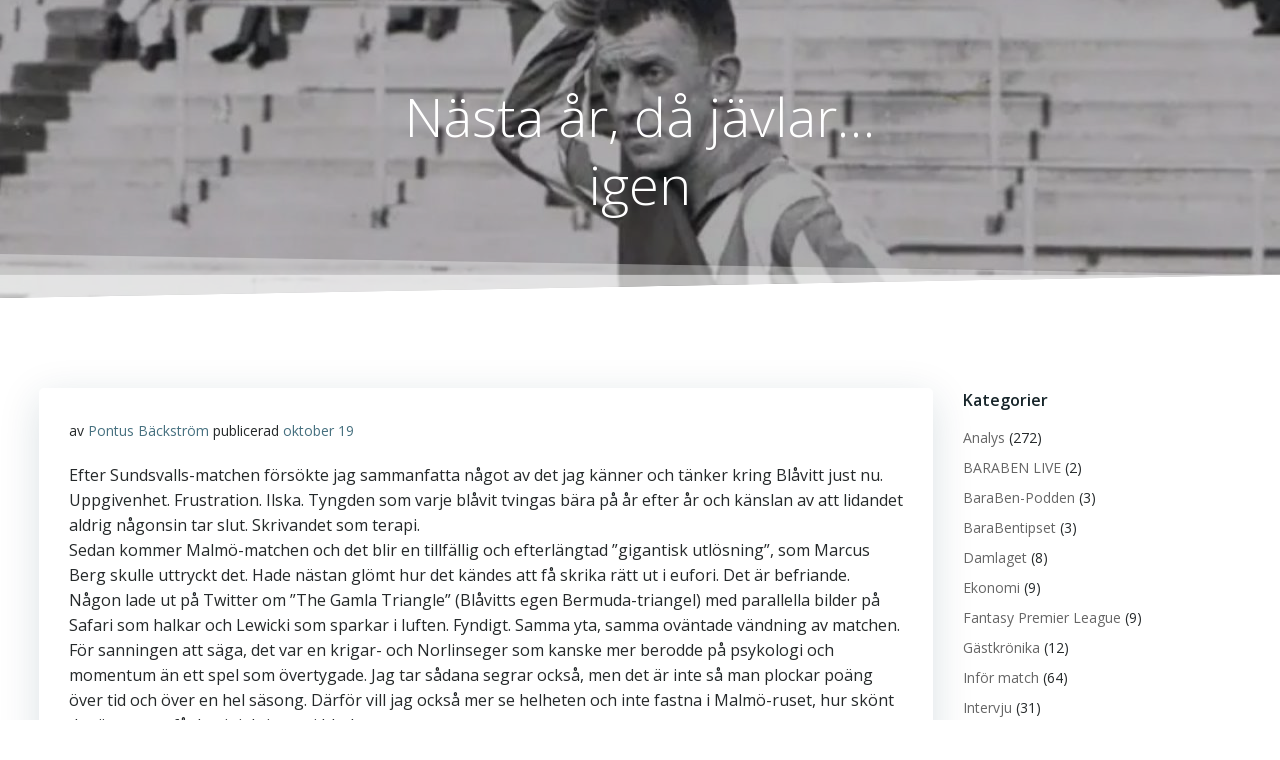

--- FILE ---
content_type: text/html; charset=UTF-8
request_url: http://www.baraben.com/2022/10/19/nasta-ar-da-javlar-igen/
body_size: 22193
content:
<!DOCTYPE html>
<html lang="sv-SE">
<head>
    <meta charset="UTF-8">
    <meta name="viewport" content="width=device-width, initial-scale=1">
    <link rel="profile" href="http://gmpg.org/xfn/11">
    
<!--/ Open Graphite /-->
<meta property="og:locale" content="sv_SE" />
<meta property="og:type" content="" />
<meta property="og:url" content="http://www.baraben.com/2022/10/19/nasta-ar-da-javlar-igen/" />
<meta property="og:title" content="" />
<meta property="og:description" content="Efter Sundsvalls-matchen försökte jag sammanfatta något av det jag känner och tänker kring Blåvitt just nu. Uppgivenhet. Frustration. Ilska. Tyngden som varje blåvit tvingas bära på år efter år och känslan av att lidandet aldrig någonsin tar slut. Skrivandet som terapi. Sedan kommer Malmö-matchen och det blir en tillfällig och efterlängtad ”gigantisk utlösning”, som Marcus […]" />
<meta property="og:site_name" content="BaraBen.com" />
<meta property="og:image" content="http://www.baraben.com/wp-content/uploads/2022/10/Hoppets-laga.jpg" />
<meta property="og:image:width" content="960" />
<meta property="og:image:height" content="960" />

<meta itemprop="description" content="Efter Sundsvalls-matchen försökte jag sammanfatta något av det jag känner och tänker kring Blåvitt just nu. Uppgivenhet. Frustration. Ilska. Tyngden som varje blåvit tvingas bära på år efter år och känslan av att lidandet aldrig någonsin tar slut. Skrivandet som terapi. Sedan kommer Malmö-matchen och det blir en tillfällig och efterlängtad ”gigantisk utlösning”, som Marcus […]" />
<meta itemprop="image" content="http://www.baraben.com/wp-content/uploads/2022/10/Hoppets-laga.jpg" />

<meta name="twitter:card" content="summary" />
<meta name="twitter:url" content="http://www.baraben.com/2022/10/19/nasta-ar-da-javlar-igen/" />
<meta name="twitter:title" content="" />
<meta name="twitter:description" content="Efter Sundsvalls-matchen försökte jag sammanfatta något av det jag känner och tänker kring Blåvitt just nu. Uppgivenhet. Frustration. Ilska. Tyngden som varje blåvit tvingas bära på år efter år och känslan av att lidandet aldrig någonsin tar slut. Skrivandet som terapi. Sedan kommer Malmö-matchen och det blir en tillfällig och efterlängtad ”gigantisk utlösning”, som Marcus […]" />
<meta name="twitter:image" content="http://www.baraben.com/wp-content/uploads/2022/10/Hoppets-laga.jpg" />
<meta name="twitter:creator" content="@barabenpaglenn" />
<meta name="twitter:site" content="BaraBen.com" />
<!--/ Open Graphite End /-->

<title>Nästa år, då jävlar&#8230;igen</title>
<meta name='robots' content='max-image-preview:large' />
<link rel='dns-prefetch' href='//fonts.googleapis.com' />
<link rel="alternate" type="application/rss+xml" title=" &raquo; Webbflöde" href="http://www.baraben.com/feed/" />
<link rel="alternate" type="application/rss+xml" title=" &raquo; kommentarsflöde" href="http://www.baraben.com/comments/feed/" />
<script type="text/javascript">
window._wpemojiSettings = {"baseUrl":"https:\/\/s.w.org\/images\/core\/emoji\/14.0.0\/72x72\/","ext":".png","svgUrl":"https:\/\/s.w.org\/images\/core\/emoji\/14.0.0\/svg\/","svgExt":".svg","source":{"concatemoji":"http:\/\/www.baraben.com\/wp-includes\/js\/wp-emoji-release.min.js?ver=6.2.8"}};
/*! This file is auto-generated */
!function(e,a,t){var n,r,o,i=a.createElement("canvas"),p=i.getContext&&i.getContext("2d");function s(e,t){p.clearRect(0,0,i.width,i.height),p.fillText(e,0,0);e=i.toDataURL();return p.clearRect(0,0,i.width,i.height),p.fillText(t,0,0),e===i.toDataURL()}function c(e){var t=a.createElement("script");t.src=e,t.defer=t.type="text/javascript",a.getElementsByTagName("head")[0].appendChild(t)}for(o=Array("flag","emoji"),t.supports={everything:!0,everythingExceptFlag:!0},r=0;r<o.length;r++)t.supports[o[r]]=function(e){if(p&&p.fillText)switch(p.textBaseline="top",p.font="600 32px Arial",e){case"flag":return s("\ud83c\udff3\ufe0f\u200d\u26a7\ufe0f","\ud83c\udff3\ufe0f\u200b\u26a7\ufe0f")?!1:!s("\ud83c\uddfa\ud83c\uddf3","\ud83c\uddfa\u200b\ud83c\uddf3")&&!s("\ud83c\udff4\udb40\udc67\udb40\udc62\udb40\udc65\udb40\udc6e\udb40\udc67\udb40\udc7f","\ud83c\udff4\u200b\udb40\udc67\u200b\udb40\udc62\u200b\udb40\udc65\u200b\udb40\udc6e\u200b\udb40\udc67\u200b\udb40\udc7f");case"emoji":return!s("\ud83e\udef1\ud83c\udffb\u200d\ud83e\udef2\ud83c\udfff","\ud83e\udef1\ud83c\udffb\u200b\ud83e\udef2\ud83c\udfff")}return!1}(o[r]),t.supports.everything=t.supports.everything&&t.supports[o[r]],"flag"!==o[r]&&(t.supports.everythingExceptFlag=t.supports.everythingExceptFlag&&t.supports[o[r]]);t.supports.everythingExceptFlag=t.supports.everythingExceptFlag&&!t.supports.flag,t.DOMReady=!1,t.readyCallback=function(){t.DOMReady=!0},t.supports.everything||(n=function(){t.readyCallback()},a.addEventListener?(a.addEventListener("DOMContentLoaded",n,!1),e.addEventListener("load",n,!1)):(e.attachEvent("onload",n),a.attachEvent("onreadystatechange",function(){"complete"===a.readyState&&t.readyCallback()})),(e=t.source||{}).concatemoji?c(e.concatemoji):e.wpemoji&&e.twemoji&&(c(e.twemoji),c(e.wpemoji)))}(window,document,window._wpemojiSettings);
</script>
<style type="text/css">
img.wp-smiley,
img.emoji {
	display: inline !important;
	border: none !important;
	box-shadow: none !important;
	height: 1em !important;
	width: 1em !important;
	margin: 0 0.07em !important;
	vertical-align: -0.1em !important;
	background: none !important;
	padding: 0 !important;
}
</style>
	<link rel='stylesheet' id='extend-builder-css-css' href='http://www.baraben.com/wp-content/plugins/colibri-page-builder/extend-builder/assets/static/css/theme.css?ver=1.0.332' type='text/css' media='all' />
<style id='extend-builder-css-inline-css' type='text/css'>
/* page css */
/* part css : theme-shapes */
.colibri-shape-circles {
background-image:url('http://www.baraben.com/wp-content/themes/colibri-wp/resources/images/header-shapes/circles.png')
}
.colibri-shape-10degree-stripes {
background-image:url('http://www.baraben.com/wp-content/themes/colibri-wp/resources/images/header-shapes/10degree-stripes.png')
}
.colibri-shape-rounded-squares-blue {
background-image:url('http://www.baraben.com/wp-content/themes/colibri-wp/resources/images/header-shapes/rounded-squares-blue.png')
}
.colibri-shape-many-rounded-squares-blue {
background-image:url('http://www.baraben.com/wp-content/themes/colibri-wp/resources/images/header-shapes/many-rounded-squares-blue.png')
}
.colibri-shape-two-circles {
background-image:url('http://www.baraben.com/wp-content/themes/colibri-wp/resources/images/header-shapes/two-circles.png')
}
.colibri-shape-circles-2 {
background-image:url('http://www.baraben.com/wp-content/themes/colibri-wp/resources/images/header-shapes/circles-2.png')
}
.colibri-shape-circles-3 {
background-image:url('http://www.baraben.com/wp-content/themes/colibri-wp/resources/images/header-shapes/circles-3.png')
}
.colibri-shape-circles-gradient {
background-image:url('http://www.baraben.com/wp-content/themes/colibri-wp/resources/images/header-shapes/circles-gradient.png')
}
.colibri-shape-circles-white-gradient {
background-image:url('http://www.baraben.com/wp-content/themes/colibri-wp/resources/images/header-shapes/circles-white-gradient.png')
}
.colibri-shape-waves {
background-image:url('http://www.baraben.com/wp-content/themes/colibri-wp/resources/images/header-shapes/waves.png')
}
.colibri-shape-waves-inverted {
background-image:url('http://www.baraben.com/wp-content/themes/colibri-wp/resources/images/header-shapes/waves-inverted.png')
}
.colibri-shape-dots {
background-image:url('http://www.baraben.com/wp-content/themes/colibri-wp/resources/images/header-shapes/dots.png')
}
.colibri-shape-left-tilted-lines {
background-image:url('http://www.baraben.com/wp-content/themes/colibri-wp/resources/images/header-shapes/left-tilted-lines.png')
}
.colibri-shape-right-tilted-lines {
background-image:url('http://www.baraben.com/wp-content/themes/colibri-wp/resources/images/header-shapes/right-tilted-lines.png')
}
.colibri-shape-right-tilted-strips {
background-image:url('http://www.baraben.com/wp-content/themes/colibri-wp/resources/images/header-shapes/right-tilted-strips.png')
}
/* part css : theme */

.h-y-container > *:not(:last-child), .h-x-container-inner > * {
  margin-bottom: 20px;
}
.h-x-container-inner, .h-column__content > .h-x-container > *:last-child {
  margin-bottom: -20px;
}
.h-x-container-inner > * {
  padding-left: 10px;
  padding-right: 10px;
}
.h-x-container-inner {
  margin-left: -10px;
  margin-right: -10px;
}
[class*=style-], [class*=local-style-], .h-global-transition, .h-global-transition-all, .h-global-transition-all * {
  transition-duration: 0.5s;
}
.wp-block-button .wp-block-button__link:not(.has-background),.wp-block-file .wp-block-file__button {
  background-color: #03a9f4;
  background-image: none;
}
.wp-block-button .wp-block-button__link:not(.has-background):hover,.wp-block-button .wp-block-button__link:not(.has-background):focus,.wp-block-button .wp-block-button__link:not(.has-background):active,.wp-block-file .wp-block-file__button:hover,.wp-block-file .wp-block-file__button:focus,.wp-block-file .wp-block-file__button:active {
  background-color: rgb(2, 110, 159);
  background-image: none;
}
.wp-block-button.is-style-outline .wp-block-button__link:not(.has-background) {
  color: #03a9f4;
  background-color: transparent;
  background-image: none;
  border-top-width: 2px;
  border-top-color: #03a9f4;
  border-top-style: solid;
  border-right-width: 2px;
  border-right-color: #03a9f4;
  border-right-style: solid;
  border-bottom-width: 2px;
  border-bottom-color: #03a9f4;
  border-bottom-style: solid;
  border-left-width: 2px;
  border-left-color: #03a9f4;
  border-left-style: solid;
}
.wp-block-button.is-style-outline .wp-block-button__link:not(.has-background):hover,.wp-block-button.is-style-outline .wp-block-button__link:not(.has-background):focus,.wp-block-button.is-style-outline .wp-block-button__link:not(.has-background):active {
  color: #fff;
  background-color: #03a9f4;
  background-image: none;
}
.has-background-color,*[class^="wp-block-"].is-style-solid-color {
  background-color: #03a9f4;
  background-image: none;
}
.has-colibri-color-1-background-color {
  background-color: #03a9f4;
  background-image: none;
}
.wp-block-button .wp-block-button__link.has-colibri-color-1-background-color {
  background-color: #03a9f4;
  background-image: none;
}
.wp-block-button .wp-block-button__link.has-colibri-color-1-background-color:hover,.wp-block-button .wp-block-button__link.has-colibri-color-1-background-color:focus,.wp-block-button .wp-block-button__link.has-colibri-color-1-background-color:active {
  background-color: rgb(2, 110, 159);
  background-image: none;
}
.wp-block-button.is-style-outline .wp-block-button__link.has-colibri-color-1-background-color {
  color: #03a9f4;
  background-color: transparent;
  background-image: none;
  border-top-width: 2px;
  border-top-color: #03a9f4;
  border-top-style: solid;
  border-right-width: 2px;
  border-right-color: #03a9f4;
  border-right-style: solid;
  border-bottom-width: 2px;
  border-bottom-color: #03a9f4;
  border-bottom-style: solid;
  border-left-width: 2px;
  border-left-color: #03a9f4;
  border-left-style: solid;
}
.wp-block-button.is-style-outline .wp-block-button__link.has-colibri-color-1-background-color:hover,.wp-block-button.is-style-outline .wp-block-button__link.has-colibri-color-1-background-color:focus,.wp-block-button.is-style-outline .wp-block-button__link.has-colibri-color-1-background-color:active {
  color: #fff;
  background-color: #03a9f4;
  background-image: none;
}
*[class^="wp-block-"].has-colibri-color-1-background-color,*[class^="wp-block-"] .has-colibri-color-1-background-color,*[class^="wp-block-"].is-style-solid-color.has-colibri-color-1-color,*[class^="wp-block-"].is-style-solid-color blockquote.has-colibri-color-1-color,*[class^="wp-block-"].is-style-solid-color blockquote.has-colibri-color-1-color p {
  background-color: #03a9f4;
  background-image: none;
}
.has-colibri-color-1-color {
  color: #03a9f4;
}
.has-colibri-color-2-background-color {
  background-color: #f79007;
  background-image: none;
}
.wp-block-button .wp-block-button__link.has-colibri-color-2-background-color {
  background-color: #f79007;
  background-image: none;
}
.wp-block-button .wp-block-button__link.has-colibri-color-2-background-color:hover,.wp-block-button .wp-block-button__link.has-colibri-color-2-background-color:focus,.wp-block-button .wp-block-button__link.has-colibri-color-2-background-color:active {
  background-color: rgb(162, 94, 5);
  background-image: none;
}
.wp-block-button.is-style-outline .wp-block-button__link.has-colibri-color-2-background-color {
  color: #f79007;
  background-color: transparent;
  background-image: none;
  border-top-width: 2px;
  border-top-color: #f79007;
  border-top-style: solid;
  border-right-width: 2px;
  border-right-color: #f79007;
  border-right-style: solid;
  border-bottom-width: 2px;
  border-bottom-color: #f79007;
  border-bottom-style: solid;
  border-left-width: 2px;
  border-left-color: #f79007;
  border-left-style: solid;
}
.wp-block-button.is-style-outline .wp-block-button__link.has-colibri-color-2-background-color:hover,.wp-block-button.is-style-outline .wp-block-button__link.has-colibri-color-2-background-color:focus,.wp-block-button.is-style-outline .wp-block-button__link.has-colibri-color-2-background-color:active {
  color: #fff;
  background-color: #f79007;
  background-image: none;
}
*[class^="wp-block-"].has-colibri-color-2-background-color,*[class^="wp-block-"] .has-colibri-color-2-background-color,*[class^="wp-block-"].is-style-solid-color.has-colibri-color-2-color,*[class^="wp-block-"].is-style-solid-color blockquote.has-colibri-color-2-color,*[class^="wp-block-"].is-style-solid-color blockquote.has-colibri-color-2-color p {
  background-color: #f79007;
  background-image: none;
}
.has-colibri-color-2-color {
  color: #f79007;
}
.has-colibri-color-3-background-color {
  background-color: #00bf87;
  background-image: none;
}
.wp-block-button .wp-block-button__link.has-colibri-color-3-background-color {
  background-color: #00bf87;
  background-image: none;
}
.wp-block-button .wp-block-button__link.has-colibri-color-3-background-color:hover,.wp-block-button .wp-block-button__link.has-colibri-color-3-background-color:focus,.wp-block-button .wp-block-button__link.has-colibri-color-3-background-color:active {
  background-color: rgb(0, 106, 75);
  background-image: none;
}
.wp-block-button.is-style-outline .wp-block-button__link.has-colibri-color-3-background-color {
  color: #00bf87;
  background-color: transparent;
  background-image: none;
  border-top-width: 2px;
  border-top-color: #00bf87;
  border-top-style: solid;
  border-right-width: 2px;
  border-right-color: #00bf87;
  border-right-style: solid;
  border-bottom-width: 2px;
  border-bottom-color: #00bf87;
  border-bottom-style: solid;
  border-left-width: 2px;
  border-left-color: #00bf87;
  border-left-style: solid;
}
.wp-block-button.is-style-outline .wp-block-button__link.has-colibri-color-3-background-color:hover,.wp-block-button.is-style-outline .wp-block-button__link.has-colibri-color-3-background-color:focus,.wp-block-button.is-style-outline .wp-block-button__link.has-colibri-color-3-background-color:active {
  color: #fff;
  background-color: #00bf87;
  background-image: none;
}
*[class^="wp-block-"].has-colibri-color-3-background-color,*[class^="wp-block-"] .has-colibri-color-3-background-color,*[class^="wp-block-"].is-style-solid-color.has-colibri-color-3-color,*[class^="wp-block-"].is-style-solid-color blockquote.has-colibri-color-3-color,*[class^="wp-block-"].is-style-solid-color blockquote.has-colibri-color-3-color p {
  background-color: #00bf87;
  background-image: none;
}
.has-colibri-color-3-color {
  color: #00bf87;
}
.has-colibri-color-4-background-color {
  background-color: #6632ff;
  background-image: none;
}
.wp-block-button .wp-block-button__link.has-colibri-color-4-background-color {
  background-color: #6632ff;
  background-image: none;
}
.wp-block-button .wp-block-button__link.has-colibri-color-4-background-color:hover,.wp-block-button .wp-block-button__link.has-colibri-color-4-background-color:focus,.wp-block-button .wp-block-button__link.has-colibri-color-4-background-color:active {
  background-color: rgb(68, 33, 170);
  background-image: none;
}
.wp-block-button.is-style-outline .wp-block-button__link.has-colibri-color-4-background-color {
  color: #6632ff;
  background-color: transparent;
  background-image: none;
  border-top-width: 2px;
  border-top-color: #6632ff;
  border-top-style: solid;
  border-right-width: 2px;
  border-right-color: #6632ff;
  border-right-style: solid;
  border-bottom-width: 2px;
  border-bottom-color: #6632ff;
  border-bottom-style: solid;
  border-left-width: 2px;
  border-left-color: #6632ff;
  border-left-style: solid;
}
.wp-block-button.is-style-outline .wp-block-button__link.has-colibri-color-4-background-color:hover,.wp-block-button.is-style-outline .wp-block-button__link.has-colibri-color-4-background-color:focus,.wp-block-button.is-style-outline .wp-block-button__link.has-colibri-color-4-background-color:active {
  color: #fff;
  background-color: #6632ff;
  background-image: none;
}
*[class^="wp-block-"].has-colibri-color-4-background-color,*[class^="wp-block-"] .has-colibri-color-4-background-color,*[class^="wp-block-"].is-style-solid-color.has-colibri-color-4-color,*[class^="wp-block-"].is-style-solid-color blockquote.has-colibri-color-4-color,*[class^="wp-block-"].is-style-solid-color blockquote.has-colibri-color-4-color p {
  background-color: #6632ff;
  background-image: none;
}
.has-colibri-color-4-color {
  color: #6632ff;
}
.has-colibri-color-5-background-color {
  background-color: #FFFFFF;
  background-image: none;
}
.wp-block-button .wp-block-button__link.has-colibri-color-5-background-color {
  background-color: #FFFFFF;
  background-image: none;
}
.wp-block-button .wp-block-button__link.has-colibri-color-5-background-color:hover,.wp-block-button .wp-block-button__link.has-colibri-color-5-background-color:focus,.wp-block-button .wp-block-button__link.has-colibri-color-5-background-color:active {
  background-color: rgb(102, 102, 102);
  background-image: none;
}
.wp-block-button.is-style-outline .wp-block-button__link.has-colibri-color-5-background-color {
  color: #FFFFFF;
  background-color: transparent;
  background-image: none;
  border-top-width: 2px;
  border-top-color: #FFFFFF;
  border-top-style: solid;
  border-right-width: 2px;
  border-right-color: #FFFFFF;
  border-right-style: solid;
  border-bottom-width: 2px;
  border-bottom-color: #FFFFFF;
  border-bottom-style: solid;
  border-left-width: 2px;
  border-left-color: #FFFFFF;
  border-left-style: solid;
}
.wp-block-button.is-style-outline .wp-block-button__link.has-colibri-color-5-background-color:hover,.wp-block-button.is-style-outline .wp-block-button__link.has-colibri-color-5-background-color:focus,.wp-block-button.is-style-outline .wp-block-button__link.has-colibri-color-5-background-color:active {
  color: #fff;
  background-color: #FFFFFF;
  background-image: none;
}
*[class^="wp-block-"].has-colibri-color-5-background-color,*[class^="wp-block-"] .has-colibri-color-5-background-color,*[class^="wp-block-"].is-style-solid-color.has-colibri-color-5-color,*[class^="wp-block-"].is-style-solid-color blockquote.has-colibri-color-5-color,*[class^="wp-block-"].is-style-solid-color blockquote.has-colibri-color-5-color p {
  background-color: #FFFFFF;
  background-image: none;
}
.has-colibri-color-5-color {
  color: #FFFFFF;
}
.has-colibri-color-6-background-color {
  background-color: #17252a;
  background-image: none;
}
.wp-block-button .wp-block-button__link.has-colibri-color-6-background-color {
  background-color: #17252a;
  background-image: none;
}
.wp-block-button .wp-block-button__link.has-colibri-color-6-background-color:hover,.wp-block-button .wp-block-button__link.has-colibri-color-6-background-color:focus,.wp-block-button .wp-block-button__link.has-colibri-color-6-background-color:active {
  background-color: rgb(23, 37, 42);
  background-image: none;
}
.wp-block-button.is-style-outline .wp-block-button__link.has-colibri-color-6-background-color {
  color: #17252a;
  background-color: transparent;
  background-image: none;
  border-top-width: 2px;
  border-top-color: #17252a;
  border-top-style: solid;
  border-right-width: 2px;
  border-right-color: #17252a;
  border-right-style: solid;
  border-bottom-width: 2px;
  border-bottom-color: #17252a;
  border-bottom-style: solid;
  border-left-width: 2px;
  border-left-color: #17252a;
  border-left-style: solid;
}
.wp-block-button.is-style-outline .wp-block-button__link.has-colibri-color-6-background-color:hover,.wp-block-button.is-style-outline .wp-block-button__link.has-colibri-color-6-background-color:focus,.wp-block-button.is-style-outline .wp-block-button__link.has-colibri-color-6-background-color:active {
  color: #fff;
  background-color: #17252a;
  background-image: none;
}
*[class^="wp-block-"].has-colibri-color-6-background-color,*[class^="wp-block-"] .has-colibri-color-6-background-color,*[class^="wp-block-"].is-style-solid-color.has-colibri-color-6-color,*[class^="wp-block-"].is-style-solid-color blockquote.has-colibri-color-6-color,*[class^="wp-block-"].is-style-solid-color blockquote.has-colibri-color-6-color p {
  background-color: #17252a;
  background-image: none;
}
.has-colibri-color-6-color {
  color: #17252a;
}
#colibri .woocommerce-store-notice,#colibri.woocommerce .content .h-section input[type=submit],#colibri.woocommerce-page  .content .h-section  input[type=button],#colibri.woocommerce .content .h-section  input[type=button],#colibri.woocommerce-page  .content .h-section .button,#colibri.woocommerce .content .h-section .button,#colibri.woocommerce-page  .content .h-section  a.button,#colibri.woocommerce .content .h-section  a.button,#colibri.woocommerce-page  .content .h-section button.button,#colibri.woocommerce .content .h-section button.button,#colibri.woocommerce-page  .content .h-section input.button,#colibri.woocommerce .content .h-section input.button,#colibri.woocommerce-page  .content .h-section input#submit,#colibri.woocommerce .content .h-section input#submit,#colibri.woocommerce-page  .content .h-section a.added_to_cart,#colibri.woocommerce .content .h-section a.added_to_cart,#colibri.woocommerce-page  .content .h-section .ui-slider-range,#colibri.woocommerce .content .h-section .ui-slider-range,#colibri.woocommerce-page  .content .h-section .ui-slider-handle,#colibri.woocommerce .content .h-section .ui-slider-handle,#colibri.woocommerce-page  .content .h-section .wc-block-cart__submit-button,#colibri.woocommerce .content .h-section .wc-block-cart__submit-button,#colibri.woocommerce-page  .content .h-section .wc-block-components-checkout-place-order-button,#colibri.woocommerce .content .h-section .wc-block-components-checkout-place-order-button {
  background-color: #03a9f4;
  background-image: none;
  border-top-width: 0px;
  border-top-color: #03a9f4;
  border-top-style: solid;
  border-right-width: 0px;
  border-right-color: #03a9f4;
  border-right-style: solid;
  border-bottom-width: 0px;
  border-bottom-color: #03a9f4;
  border-bottom-style: solid;
  border-left-width: 0px;
  border-left-color: #03a9f4;
  border-left-style: solid;
}
#colibri .woocommerce-store-notice:hover,#colibri .woocommerce-store-notice:focus,#colibri .woocommerce-store-notice:active,#colibri.woocommerce .content .h-section input[type=submit]:hover,#colibri.woocommerce .content .h-section input[type=submit]:focus,#colibri.woocommerce .content .h-section input[type=submit]:active,#colibri.woocommerce-page  .content .h-section  input[type=button]:hover,#colibri.woocommerce-page  .content .h-section  input[type=button]:focus,#colibri.woocommerce-page  .content .h-section  input[type=button]:active,#colibri.woocommerce .content .h-section  input[type=button]:hover,#colibri.woocommerce .content .h-section  input[type=button]:focus,#colibri.woocommerce .content .h-section  input[type=button]:active,#colibri.woocommerce-page  .content .h-section .button:hover,#colibri.woocommerce-page  .content .h-section .button:focus,#colibri.woocommerce-page  .content .h-section .button:active,#colibri.woocommerce .content .h-section .button:hover,#colibri.woocommerce .content .h-section .button:focus,#colibri.woocommerce .content .h-section .button:active,#colibri.woocommerce-page  .content .h-section  a.button:hover,#colibri.woocommerce-page  .content .h-section  a.button:focus,#colibri.woocommerce-page  .content .h-section  a.button:active,#colibri.woocommerce .content .h-section  a.button:hover,#colibri.woocommerce .content .h-section  a.button:focus,#colibri.woocommerce .content .h-section  a.button:active,#colibri.woocommerce-page  .content .h-section button.button:hover,#colibri.woocommerce-page  .content .h-section button.button:focus,#colibri.woocommerce-page  .content .h-section button.button:active,#colibri.woocommerce .content .h-section button.button:hover,#colibri.woocommerce .content .h-section button.button:focus,#colibri.woocommerce .content .h-section button.button:active,#colibri.woocommerce-page  .content .h-section input.button:hover,#colibri.woocommerce-page  .content .h-section input.button:focus,#colibri.woocommerce-page  .content .h-section input.button:active,#colibri.woocommerce .content .h-section input.button:hover,#colibri.woocommerce .content .h-section input.button:focus,#colibri.woocommerce .content .h-section input.button:active,#colibri.woocommerce-page  .content .h-section input#submit:hover,#colibri.woocommerce-page  .content .h-section input#submit:focus,#colibri.woocommerce-page  .content .h-section input#submit:active,#colibri.woocommerce .content .h-section input#submit:hover,#colibri.woocommerce .content .h-section input#submit:focus,#colibri.woocommerce .content .h-section input#submit:active,#colibri.woocommerce-page  .content .h-section a.added_to_cart:hover,#colibri.woocommerce-page  .content .h-section a.added_to_cart:focus,#colibri.woocommerce-page  .content .h-section a.added_to_cart:active,#colibri.woocommerce .content .h-section a.added_to_cart:hover,#colibri.woocommerce .content .h-section a.added_to_cart:focus,#colibri.woocommerce .content .h-section a.added_to_cart:active,#colibri.woocommerce-page  .content .h-section .ui-slider-range:hover,#colibri.woocommerce-page  .content .h-section .ui-slider-range:focus,#colibri.woocommerce-page  .content .h-section .ui-slider-range:active,#colibri.woocommerce .content .h-section .ui-slider-range:hover,#colibri.woocommerce .content .h-section .ui-slider-range:focus,#colibri.woocommerce .content .h-section .ui-slider-range:active,#colibri.woocommerce-page  .content .h-section .ui-slider-handle:hover,#colibri.woocommerce-page  .content .h-section .ui-slider-handle:focus,#colibri.woocommerce-page  .content .h-section .ui-slider-handle:active,#colibri.woocommerce .content .h-section .ui-slider-handle:hover,#colibri.woocommerce .content .h-section .ui-slider-handle:focus,#colibri.woocommerce .content .h-section .ui-slider-handle:active,#colibri.woocommerce-page  .content .h-section .wc-block-cart__submit-button:hover,#colibri.woocommerce-page  .content .h-section .wc-block-cart__submit-button:focus,#colibri.woocommerce-page  .content .h-section .wc-block-cart__submit-button:active,#colibri.woocommerce .content .h-section .wc-block-cart__submit-button:hover,#colibri.woocommerce .content .h-section .wc-block-cart__submit-button:focus,#colibri.woocommerce .content .h-section .wc-block-cart__submit-button:active,#colibri.woocommerce-page  .content .h-section .wc-block-components-checkout-place-order-button:hover,#colibri.woocommerce-page  .content .h-section .wc-block-components-checkout-place-order-button:focus,#colibri.woocommerce-page  .content .h-section .wc-block-components-checkout-place-order-button:active,#colibri.woocommerce .content .h-section .wc-block-components-checkout-place-order-button:hover,#colibri.woocommerce .content .h-section .wc-block-components-checkout-place-order-button:focus,#colibri.woocommerce .content .h-section .wc-block-components-checkout-place-order-button:active {
  background-color: rgb(2, 110, 159);
  background-image: none;
  border-top-width: 0px;
  border-top-color: rgb(2, 110, 159);
  border-top-style: solid;
  border-right-width: 0px;
  border-right-color: rgb(2, 110, 159);
  border-right-style: solid;
  border-bottom-width: 0px;
  border-bottom-color: rgb(2, 110, 159);
  border-bottom-style: solid;
  border-left-width: 0px;
  border-left-color: rgb(2, 110, 159);
  border-left-style: solid;
}
#colibri.woocommerce-page  .content .h-section .star-rating::before,#colibri.woocommerce .content .h-section .star-rating::before,#colibri.woocommerce-page  .content .h-section .star-rating span::before,#colibri.woocommerce .content .h-section .star-rating span::before {
  color: #03a9f4;
}
#colibri.woocommerce-page  .content .h-section .price,#colibri.woocommerce .content .h-section .price {
  color: #03a9f4;
}
#colibri.woocommerce-page  .content .h-section .price del,#colibri.woocommerce .content .h-section .price del {
  color: rgb(84, 194, 244);
}
#colibri.woocommerce-page  .content .h-section .onsale,#colibri.woocommerce .content .h-section .onsale {
  background-color: #03a9f4;
  background-image: none;
}
#colibri.woocommerce-page  .content .h-section .onsale:hover,#colibri.woocommerce-page  .content .h-section .onsale:focus,#colibri.woocommerce-page  .content .h-section .onsale:active,#colibri.woocommerce .content .h-section .onsale:hover,#colibri.woocommerce .content .h-section .onsale:focus,#colibri.woocommerce .content .h-section .onsale:active {
  background-color: rgb(2, 110, 159);
  background-image: none;
}
#colibri.woocommerce ul.products li.product h2:hover {
  color: #03a9f4;
}
#colibri.woocommerce-page  .content .h-section .woocommerce-pagination .page-numbers.current,#colibri.woocommerce .content .h-section .woocommerce-pagination .page-numbers.current,#colibri.woocommerce-page  .content .h-section .woocommerce-pagination a.page-numbers:hover,#colibri.woocommerce .content .h-section .woocommerce-pagination a.page-numbers:hover {
  background-color: #03a9f4;
  background-image: none;
}
#colibri.woocommerce-page  .content .h-section .comment-form-rating .stars a,#colibri.woocommerce .content .h-section .comment-form-rating .stars a {
  color: #03a9f4;
}
.h-section-global-spacing {
  padding-top: 90px;
  padding-bottom: 90px;
}
#colibri .colibri-language-switcher {
  background-color: white;
  background-image: none;
  top: 80px;
  border-top-width: 0px;
  border-top-style: none;
  border-top-left-radius: 4px;
  border-top-right-radius: 0px;
  border-right-width: 0px;
  border-right-style: none;
  border-bottom-width: 0px;
  border-bottom-style: none;
  border-bottom-left-radius: 4px;
  border-bottom-right-radius: 0px;
  border-left-width: 0px;
  border-left-style: none;
}
#colibri .colibri-language-switcher .lang-item {
  padding-top: 14px;
  padding-right: 18px;
  padding-bottom: 14px;
  padding-left: 18px;
}
body {
  font-family: Open Sans;
  font-weight: 400;
  font-size: 16px;
  line-height: 1.6;
  color: rgb(70, 112, 127);
}
body a {
  font-family: Open Sans;
  font-weight: 400;
  text-decoration: none;
  font-size: 1em;
  line-height: 1.5;
  color: #03a9f4;
}
body p {
  margin-bottom: 16px;
  font-family: Open Sans;
  font-weight: 400;
  font-size: 16px;
  line-height: 1.6;
  color: rgb(70, 112, 127);
}
body .h-lead p {
  margin-bottom: 16px;
  font-family: Open Sans;
  font-weight: 300;
  font-size: 1.25em;
  line-height: 1.5;
  color: rgb(37, 41, 42);
}
body blockquote p {
  margin-bottom: 16px;
  font-family: Open Sans;
  font-weight: 400;
  font-size: 16px;
  line-height: 1.6;
  color: rgb(70, 112, 127);
}
body h1 {
  margin-bottom: 16px;
  font-family: Open Sans;
  font-weight: 300;
  font-size: 3.375em;
  line-height: 1.26;
  color: rgb(23, 37, 42);
}
body h2 {
  margin-bottom: 16px;
  font-family: Open Sans;
  font-weight: 300;
  font-size: 2.625em;
  line-height: 1.143;
  color: rgb(23, 37, 42);
}
body h3 {
  margin-bottom: 16px;
  font-family: Open Sans;
  font-weight: 300;
  font-size: 2.25em;
  line-height: 1.25;
  color: rgb(23, 37, 42);
}
body h4 {
  margin-bottom: 16px;
  font-family: Open Sans;
  font-weight: 600;
  font-size: 1.25em;
  line-height: 1.6;
  color: rgb(23, 37, 42);
}
body h5 {
  margin-bottom: 16px;
  font-family: Open Sans;
  font-weight: 600;
  font-size: 1.125em;
  line-height: 1.55;
  color: rgb(23, 37, 42);
}
body h6 {
  margin-bottom: 16px;
  font-family: Open Sans;
  font-weight: 600;
  font-size: 1em;
  line-height: 1.6;
  color: rgb(23, 37, 42);
}
 .content.colibri-main-content-single .main-section,.content.colibri-main-content-archive .main-section {
  padding-top: 90px;
  padding-bottom: 90px;
}
 .content.colibri-main-content-single .main-section .colibri-sidebar.blog-sidebar-right,.content.colibri-main-content-archive .main-section .colibri-sidebar.blog-sidebar-right {
  width: 25% ;
  flex: 0 0 auto;
  -ms-flex: 0 0 auto;
  max-width: 25%;
}


@media (min-width: 768px) and (max-width: 1023px){
.h-section-global-spacing {
  padding-top: 60px;
  padding-bottom: 60px;
}
 .content.colibri-main-content-single .main-section .colibri-sidebar.blog-sidebar-right,.content.colibri-main-content-archive .main-section .colibri-sidebar.blog-sidebar-right {
  width: 33.33% ;
  flex: 0 0 auto;
  -ms-flex: 0 0 auto;
  max-width: 33.33%;
}

}

@media (max-width: 767px){
.h-section-global-spacing {
  padding-top: 30px;
  padding-bottom: 30px;
}
 .content.colibri-main-content-single .main-section .colibri-sidebar.blog-sidebar-right,.content.colibri-main-content-archive .main-section .colibri-sidebar.blog-sidebar-right {
  width: 100% ;
  flex: 0 0 auto;
  -ms-flex: 0 0 auto;
  max-width: 100%;
}

}
/* part css : page */
#colibri .style-57 {
  height: auto;
  min-height: unset;
  color: #FFFFFF;
  background-color: rgba(43,14,232,1);
  background-position: center center;
  background-size: cover;
  background-image: url("http://www.baraben.com/wp-content/uploads/2021/05/cropped-cropped-19_bebben.jpg");
  background-attachment: scroll;
  background-repeat: no-repeat;
  padding-top: 52px;
  padding-bottom: 50px;
}
#colibri .style-57 h1 {
  color: #FFFFFF;
}
#colibri .style-57 h2 {
  color: #FFFFFF;
}
#colibri .style-57 h3 {
  color: #FFFFFF;
}
#colibri .style-57 h4 {
  color: #FFFFFF;
}
#colibri .style-57 h5 {
  color: #FFFFFF;
}
#colibri .style-57 h6 {
  color: #FFFFFF;
}
#colibri .style-57 p {
  color: #FFFFFF;
}
#colibri .style-59-outer {
  width: 50% ;
  flex: 0 0 auto;
  -ms-flex: 0 0 auto;
}
#colibri .style-59 {
  text-align: center;
  height: auto;
  min-height: unset;
}
#colibri .style-local-3950-h17-outer {
  width: 50% ;
  flex: 0 0 auto;
  -ms-flex: 0 0 auto;
}
#colibri .style-62 {
  height: auto;
  min-height: unset;
  padding-top: 30px;
  padding-bottom: 30px;
}
.style-64 > .h-y-container > *:not(:last-child) {
  margin-bottom: 0px;
}
#colibri .style-64 {
  text-align: center;
  height: auto;
  min-height: unset;
}
#colibri .style-local-3953-f4-outer {
  width: 100% ;
  flex: 0 0 auto;
  -ms-flex: 0 0 auto;
}
#colibri .style-161 {
  height: auto;
  min-height: unset;
  padding-top: 0px;
  padding-bottom: 0px;
}
#colibri .style-167 {
  text-align: center;
  height: auto;
  min-height: unset;
}
#colibri .style-168 {
  border-top-width: 0px;
  border-top-style: none;
  border-right-width: 0px;
  border-right-style: none;
  border-bottom-width: 0px;
  border-bottom-style: none;
  border-left-width: 0px;
  border-left-style: none;
}
#colibri .style-168 .widget {
  text-align: left;
  border-top-width: 0px;
  border-top-style: none;
  border-right-width: 0px;
  border-right-style: none;
  border-bottom-width: 0px;
  border-bottom-style: none;
  border-left-width: 0px;
  border-left-style: none;
  margin-bottom: 20px;
}
#colibri .style-168 .widget h1,#colibri .style-168 .widget h2,#colibri .style-168 .widget h3,#colibri .style-168 .widget h4,#colibri .style-168 .widget h5,#colibri .style-168 .widget h6 {
  font-family: Open Sans;
  font-weight: 600;
  font-size: 16px;
  line-height: 1.6;
  color: #17252a;
  border-top-width: 0px;
  border-top-style: none;
  border-right-width: 0px;
  border-right-style: none;
  border-bottom-width: 0px;
  border-bottom-style: none;
  border-left-width: 0px;
  border-left-style: none;
  margin-bottom: 10px;
}
#colibri .style-168 .widget ul,#colibri .style-168 .widget ol {
  list-style-type: none;
}
#colibri .style-168 .widget ul li,#colibri .style-168 .widget ol li,#colibri .style-168 .widget  .textwidget p,#colibri .style-168 .widget  .calendar_wrap td ,#colibri .style-168  .widget  .calendar_wrap th ,#colibri .style-168  .widget  .calendar_wrap caption {
  font-family: Open Sans;
  font-weight: 400;
  text-decoration: none;
  font-size: 14px;
  color: rgb(37, 41, 42);
  padding-top: 4px;
  padding-bottom: 4px;
}
#colibri .style-168 .widget ul li a:not(.wp-block-button__link) {
  font-family: Open Sans;
  font-weight: 400;
  text-decoration: none;
  font-size: 14px;
  color: rgb(102, 102, 102);
}
#colibri .style-168 .widget ul li a:not(.wp-block-button__link):hover {
  color: rgb(0, 0, 0);
}
#colibri .style-168 .widget ul li a:not(.wp-block-button__link):hover {
  color: rgb(0, 0, 0);
}
#colibri .style-168 .widget input:not([type="submit"]) {
  font-family: Open Sans;
  font-weight: 400;
  font-size: 16px;
  color: rgb(37, 41, 42);
  border-top-width: 0px;
  border-top-color: black;
  border-top-style: none;
  border-right-width: 0px;
  border-right-color: black;
  border-right-style: none;
  border-bottom-width: 0px;
  border-bottom-color: black;
  border-bottom-style: none;
  border-left-width: 0px;
  border-left-color: black;
  border-left-style: none;
}
#colibri .style-168 .widget.widget_search {
  background-color: unset;
  background-image: none;
  border-top-width: 1px;
  border-top-color: rgb(238, 238, 238);
  border-top-style: solid;
  border-top-left-radius: 5px;
  border-top-right-radius: 5px;
  border-right-width: 1px;
  border-right-color: rgb(238, 238, 238);
  border-right-style: solid;
  border-bottom-width: 1px;
  border-bottom-color: rgb(238, 238, 238);
  border-bottom-style: solid;
  border-bottom-left-radius: 5px;
  border-bottom-right-radius: 5px;
  border-left-width: 1px;
  border-left-color: rgb(238, 238, 238);
  border-left-style: solid;
  padding-top: 0px;
  padding-right: 0px;
  padding-bottom: 0px;
  padding-left: 0px;
  margin-bottom: 15px;
}
#colibri .style-168 .widget.widget_search h1,#colibri .style-168 .widget.widget_search h2,#colibri .style-168 .widget.widget_search h3,#colibri .style-168 .widget.widget_search h4,#colibri .style-168 .widget.widget_search h5,#colibri .style-168 .widget.widget_search h6 {
  border-top-width: 0px;
  border-top-style: none;
  border-right-width: 0px;
  border-right-style: none;
  border-bottom-width: 0px;
  border-bottom-style: none;
  border-left-width: 0px;
  border-left-style: none;
  font-size: 16px;
  color: #17252a;
}
#colibri .style-168 .widget.widget_search input:not([type="submit"]) {
  padding-top: 10px;
  padding-right: 12px;
  padding-bottom: 10px;
  padding-left: 12px;
  font-size: 16px;
  color: rgb(37, 41, 42);
  background-color: rgb(249, 250, 251);
  background-image: none;
  border-top-width: 0px;
  border-top-color: rgb(222, 222, 222);
  border-top-style: none;
  border-top-left-radius: 5px;
  border-top-right-radius: 0px;
  border-right-width: 0px;
  border-right-color: rgb(222, 222, 222);
  border-right-style: none;
  border-bottom-width: 0px;
  border-bottom-color: rgb(222, 222, 222);
  border-bottom-style: none;
  border-bottom-left-radius: 5px;
  border-bottom-right-radius: 0px;
  border-left-width: 0px;
  border-left-color: rgb(222, 222, 222);
  border-left-style: none;
  margin-top: 0px;
  margin-right: 0px;
  margin-bottom: 0px;
  margin-left: 0px;
}
#colibri .style-168 .widget.widget_search input:not([type="submit"])::placeholder {
  color: rgb(37, 41, 42);
}
#colibri .style-168 .widget.widget_search input[type="submit"],#colibri .style-168 .widget.widget_search button[type="submit"] {
  background-color: rgb(249, 250, 251);
  background-image: none;
  font-size: 16px;
  line-height: 1;
  color: #17252a;
  border-top-width: 0px;
  border-top-style: none;
  border-top-left-radius: 0px;
  border-top-right-radius: 5px;
  border-right-width: 0px;
  border-right-style: none;
  border-bottom-width: 0px;
  border-bottom-style: none;
  border-bottom-left-radius: 0px;
  border-bottom-right-radius: 5px;
  border-left-width: 0px;
  border-left-style: none;
  width: auto;
  padding-top: 10px;
  padding-right: 12px;
  padding-bottom: 10px;
  padding-left: 12px;
  margin-top: 0px;
  margin-right: 0px;
  margin-bottom: 0px;
  margin-left: 0px;
  transition-duration: 0.5s;
  display: inline-block;
}
#colibri .style-168 .widget.widget_search input[type="submit"]:hover,#colibri .style-168 .widget.widget_search button[type="submit"]:hover {
  color: #03a9f4;
}
#colibri .style-168 .widget.widget_search input[type="submit"]:hover,#colibri .style-168 .widget.widget_search button[type="submit"]:hover {
  color: #03a9f4;
}
#colibri .style-168 .widget.widget_search input[type="submit"] {
  display: none;
}
#colibri .style-168 .widget.widget_search button[type="submit"] {
  display: inline-block;
}
#colibri .style-local-3968-s4-outer {
  width: 100% ;
  flex: 0 0 auto;
  -ms-flex: 0 0 auto;
}
#colibri .style-66 {
  background-color: #FFFFFF;
  background-image: none;
  box-shadow: 0px 10px 40px 0px rgba(1, 51, 74, 0.15) ;
  border-top-width: 0px;
  border-top-style: none;
  border-top-left-radius: 5px;
  border-top-right-radius: 5px;
  border-right-width: 0px;
  border-right-style: none;
  border-bottom-width: 0px;
  border-bottom-style: none;
  border-bottom-left-radius: 5px;
  border-bottom-right-radius: 5px;
  border-left-width: 0px;
  border-left-style: none;
}
#colibri .style-67 {
  height: auto;
  min-height: unset;
  padding-top: 0px;
  padding-bottom: 0px;
}
#colibri .style-72 {
  background-color: unset;
  background-image: none;
}
.style-73 > .h-y-container > *:not(:last-child) {
  margin-bottom: 0px;
}
#colibri .style-73 {
  text-align: center;
  height: auto;
  min-height: unset;
  background-color: unset;
  background-image: none;
}
#colibri .style-76 {
  text-align: left;
  height: auto;
  min-height: unset;
}
#colibri .style-77 a {
  font-family: Open Sans;
  font-weight: 400;
  text-decoration: none;
  font-size: 14px;
  color: rgb(70, 112, 127);
}
#colibri .style-77 a:hover {
  color: #17252a;
}
#colibri .style-77 a:hover {
  color: #17252a;
}
#colibri .style-77 .metadata-prefix {
  font-size: 14px;
  color: rgb(37, 41, 42);
}
#colibri .style-77 .metadata-suffix {
  font-size: 14px;
}
#colibri .style-77 .metadata-suffix:hover {
  color: rgb(70, 112, 127);
}
#colibri .style-77 .metadata-suffix:hover {
  color: rgb(70, 112, 127);
}
#colibri .style-77 svg {
  width: 18px ;
  height: 18px;
  display: none;
  margin-right: 5px;
}
#colibri .style-78 .colibri-post-content {
  margin-bottom: 0px;
  color: rgb(23, 37, 42);
}
#colibri .style-78 .colibri-post-content p {
  color: rgb(37, 41, 42);
}
#colibri .style-79 {
  margin-bottom: 0px;
}
#colibri .style-80 {
  text-align: center;
  height: auto;
  min-height: unset;
}
#colibri .style-81 {
  font-size: 14px;
  line-height: 1.6;
  color: rgb(37, 41, 42);
  margin-right: 5px;
}
#colibri .style-81 p {
  font-size: 14px;
  line-height: 1.6;
  color: rgb(37, 41, 42);
}
#colibri .style-81 ol {
  list-style-type: decimal;
}
#colibri .style-81 ul {
  list-style-type: disc;
}
#colibri .style-82 {
  text-align: left;
  height: auto;
  min-height: unset;
}
#colibri .style-83 a,#colibri .style-83  .colibri-post-category {
  margin-right: 5px;
  margin-left: 5px;
  text-decoration: none;
  font-size: 14px;
  line-height: 1.6;
  color: rgb(153, 153, 153);
}
#colibri .style-83 a:hover,#colibri .style-83  .colibri-post-category:hover {
  color: #17252a;
}
#colibri .style-83 a:hover,#colibri .style-83  .colibri-post-category:hover {
  color: #17252a;
}
#colibri .style-83 .categories-prefix {
  margin-right: 16px;
}
#colibri .style-85 {
  text-align: center;
  height: auto;
  min-height: unset;
}
#colibri .style-86 {
  font-weight: 400;
  font-size: 14px;
  line-height: 1.6;
  color: rgb(37, 41, 42);
  margin-right: 5px;
}
#colibri .style-86 p {
  font-weight: 400;
  font-size: 14px;
  line-height: 1.6;
  color: rgb(37, 41, 42);
}
#colibri .style-86 ol {
  list-style-type: decimal;
}
#colibri .style-86 ul {
  list-style-type: disc;
}
.style-87 > .h-y-container > *:not(:last-child) {
  margin-bottom: 23px;
}
#colibri .style-87 {
  text-align: left;
  height: auto;
  min-height: unset;
}
#colibri .style-88 a,#colibri .style-88  .colibri-post-tag {
  margin-right: 5px;
  margin-left: 5px;
  text-decoration: none;
  font-size: 14px;
  line-height: 1.6;
  color: rgb(153, 153, 153);
}
#colibri .style-88 a:hover,#colibri .style-88  .colibri-post-tag:hover {
  color: #17252a;
}
#colibri .style-88 a:hover,#colibri .style-88  .colibri-post-tag:hover {
  color: #17252a;
}
#colibri .style-88 .tags-prefix {
  margin-right: 5px;
  font-size: 14px;
  color: rgb(70, 112, 127);
}
#colibri .style-89 {
  margin-right: 30px;
  margin-left: 30px;
  border-top-width: 1px;
  border-top-color: rgb(238, 238, 238);
  border-top-style: solid;
  border-right-width: 0px;
  border-right-color: rgb(238, 238, 238);
  border-right-style: solid;
  border-bottom-width: 0px;
  border-bottom-color: rgb(238, 238, 238);
  border-bottom-style: solid;
  border-left-width: 0px;
  border-left-color: rgb(238, 238, 238);
  border-left-style: solid;
}
#colibri .style-90 {
  text-align: left;
  height: auto;
  min-height: unset;
}
#colibri .style-91 .nav-previous a,#colibri .style-91 .nav-next a {
  text-decoration: none;
  color: rgb(23, 37, 42);
  border-top-width: 2px;
  border-top-color: black;
  border-top-style: none;
  border-right-width: 2px;
  border-right-color: black;
  border-right-style: none;
  border-bottom-width: 2px;
  border-bottom-color: black;
  border-bottom-style: none;
  border-left-width: 2px;
  border-left-color: black;
  border-left-style: none;
  background-color: unset;
  background-image: none;
}
#colibri .style-91 .nav-previous a:hover,#colibri .style-91 .nav-next a:hover {
  color: #03a9f4;
}
#colibri .style-91 .nav-previous a:hover,#colibri .style-91 .nav-next a:hover {
  color: #03a9f4;
}
#colibri .style-91 .post-title {
  max-width: 40ch;
}
#colibri .style-92 {
  text-align: right;
  height: auto;
  min-height: unset;
}
#colibri .style-93 .nav-previous a,#colibri .style-93 .nav-next a {
  text-decoration: none;
  color: rgb(23, 37, 42);
  border-top-width: 2px;
  border-top-color: black;
  border-top-style: none;
  border-right-width: 2px;
  border-right-color: black;
  border-right-style: none;
  border-bottom-width: 2px;
  border-bottom-color: black;
  border-bottom-style: none;
  border-left-width: 2px;
  border-left-color: black;
  border-left-style: none;
}
#colibri .style-93 .nav-previous a:hover,#colibri .style-93 .nav-next a:hover {
  color: #03a9f4;
}
#colibri .style-93 .nav-previous a:hover,#colibri .style-93 .nav-next a:hover {
  color: #03a9f4;
}
#colibri .style-94 {
  height: auto;
  min-height: unset;
  padding-top: 0px;
  padding-bottom: 0px;
}
#colibri .style-100 {
  text-align: left;
  height: auto;
  min-height: unset;
  padding-top: 0px;
  padding-bottom: 15px;
}
#colibri .comment-respond {
  border-top-width: 1px;
  border-top-color: rgb(238, 238, 238);
  border-top-style: solid;
  border-right-width: 0px;
  border-right-color: rgb(238, 238, 238);
  border-right-style: solid;
  border-bottom-width: 0px;
  border-bottom-color: rgb(238, 238, 238);
  border-bottom-style: solid;
  border-left-width: 0px;
  border-left-color: rgb(238, 238, 238);
  border-left-style: solid;
  padding-top: 15px;
}
#colibri .comment-respond .comment-reply-title {
  font-family: Open Sans;
  font-weight: 600;
  font-size: 1.25em;
  color: #17252a;
}
#colibri .comment-respond label {
  color: rgb(37, 41, 42);
  border-top-width: 0px;
  border-top-style: none;
  border-right-width: 0px;
  border-right-style: none;
  border-bottom-width: 0px;
  border-bottom-style: none;
  border-left-width: 0px;
  border-left-style: none;
}
#colibri .comment-respond input:not([type="submit"]),#colibri .comment-respond textarea {
  border-top-width: 1px;
  border-top-color: rgb(238, 238, 238);
  border-top-style: solid;
  border-top-left-radius: 5px;
  border-top-right-radius: 5px;
  border-right-width: 1px;
  border-right-color: rgb(238, 238, 238);
  border-right-style: solid;
  border-bottom-width: 1px;
  border-bottom-color: rgb(238, 238, 238);
  border-bottom-style: solid;
  border-bottom-left-radius: 5px;
  border-bottom-right-radius: 5px;
  border-left-width: 1px;
  border-left-color: rgb(238, 238, 238);
  border-left-style: solid;
  font-family: Open Sans;
  font-weight: 400;
  font-size: 16px;
  color: rgb(37, 41, 42);
  background-color: rgba(0,0,0,0);
  background-image: none;
  padding-top: 5px;
  padding-right: 5px;
  padding-bottom: 5px;
  padding-left: 5px;
}
#colibri .comment-respond .comment-form [type="submit"] {
  background-color: #03a9f4;
  background-image: none;
  border-top-width: 2px;
  border-top-color: #03a9f4;
  border-top-style: solid;
  border-top-left-radius: 5px;
  border-top-right-radius: 5px;
  border-right-width: 2px;
  border-right-color: #03a9f4;
  border-right-style: solid;
  border-bottom-width: 2px;
  border-bottom-color: #03a9f4;
  border-bottom-style: solid;
  border-bottom-left-radius: 5px;
  border-bottom-right-radius: 5px;
  border-left-width: 2px;
  border-left-color: #03a9f4;
  border-left-style: solid;
  padding-top: 12px;
  padding-right: 24px;
  padding-bottom: 12px;
  padding-left: 24px;
  font-family: Open Sans;
  font-weight: 600;
  text-transform: uppercase;
  font-size: 12px;
  line-height: 1;
  letter-spacing: 1px;
  color: #FFFFFF;
}
#colibri .comment-respond .comment-form [type="submit"]:hover {
  background-color: rgb(2, 110, 159);
  border-top-color: rgb(2, 110, 159);
  border-right-color: rgb(2, 110, 159);
  border-bottom-color: rgb(2, 110, 159);
  border-left-color: rgb(2, 110, 159);
}
#colibri .comment-respond .comment-form [type="submit"]:hover {
  background-color: rgb(2, 110, 159);
  border-top-color: rgb(2, 110, 159);
  border-right-color: rgb(2, 110, 159);
  border-bottom-color: rgb(2, 110, 159);
  border-left-color: rgb(2, 110, 159);
}
#colibri .comment-respond .comment-form [type="submit"]:active {
  background-color: #03a9f4;
  background-image: none;
  border-top-width: 2px;
  border-top-color: #03a9f4;
  border-top-style: solid;
  border-top-left-radius: 5px;
  border-top-right-radius: 5px;
  border-right-width: 2px;
  border-right-color: #03a9f4;
  border-right-style: solid;
  border-bottom-width: 2px;
  border-bottom-color: #03a9f4;
  border-bottom-style: solid;
  border-bottom-left-radius: 5px;
  border-bottom-right-radius: 5px;
  border-left-width: 2px;
  border-left-color: #03a9f4;
  border-left-style: solid;
  padding-top: 12px;
  padding-right: 24px;
  padding-bottom: 12px;
  padding-left: 24px;
  font-family: Open Sans;
  font-weight: 600;
  text-transform: uppercase;
  font-size: 12px;
  line-height: 1;
  letter-spacing: 1px;
  color: #FFFFFF;
}
#colibri .comment-respond .comment-notes {
  font-family: Open Sans;
  font-weight: 400;
  font-size: 14px;
  color: rgb(70, 112, 127);
}
#colibri .style-local-3956-m7-outer {
  width: 100% ;
  flex: 0 0 auto;
  -ms-flex: 0 0 auto;
}
#colibri .style-local-3956-m21-outer {
  width: 50% ;
  flex: 0 0 auto;
  -ms-flex: 0 0 auto;
}
#colibri .style-local-3956-m23-outer {
  width: 50% ;
  flex: 0 0 auto;
  -ms-flex: 0 0 auto;
}
#colibri .style-local-3956-m31-outer {
  width: 100% ;
  flex: 0 0 auto;
  -ms-flex: 0 0 auto;
}
@media (max-width: 767px){
#colibri .style-local-3950-h17-outer {
  width: 100% ;
}
#colibri .style-168 .widget {
  text-align: center;
}
#colibri .style-66 {
  margin-top: 10px;
  margin-right: 10px;
  margin-bottom: 10px;
  margin-left: 10px;
}
#colibri .style-89 {
  margin-right: 15px;
  margin-left: 15px;
}
#colibri .style-100 {
  padding-bottom: 5px;
}
#colibri .style-local-3956-m4-outer {
  width: 100% ;
  flex: 0 0 auto;
  -ms-flex: 0 0 auto;
}}
@media (min-width: 768px) and (max-width: 1023px){
#colibri .style-89 {
  margin-right: 15px;
  margin-left: 15px;
}
#colibri .style-100 {
  padding-bottom: 5px;
}}

</style>
<link rel='stylesheet' id='fancybox-css' href='http://www.baraben.com/wp-content/plugins/colibri-page-builder/extend-builder/assets/static/fancybox/jquery.fancybox.min.css?ver=1.0.332' type='text/css' media='all' />
<link rel='stylesheet' id='wp-block-library-css' href='http://www.baraben.com/wp-includes/css/dist/block-library/style.min.css?ver=6.2.8' type='text/css' media='all' />
<link rel='stylesheet' id='classic-theme-styles-css' href='http://www.baraben.com/wp-includes/css/classic-themes.min.css?ver=6.2.8' type='text/css' media='all' />
<style id='global-styles-inline-css' type='text/css'>
body{--wp--preset--color--black: #000000;--wp--preset--color--cyan-bluish-gray: #abb8c3;--wp--preset--color--white: #ffffff;--wp--preset--color--pale-pink: #f78da7;--wp--preset--color--vivid-red: #cf2e2e;--wp--preset--color--luminous-vivid-orange: #ff6900;--wp--preset--color--luminous-vivid-amber: #fcb900;--wp--preset--color--light-green-cyan: #7bdcb5;--wp--preset--color--vivid-green-cyan: #00d084;--wp--preset--color--pale-cyan-blue: #8ed1fc;--wp--preset--color--vivid-cyan-blue: #0693e3;--wp--preset--color--vivid-purple: #9b51e0;--wp--preset--color--colibri-color-1: #03a9f4;--wp--preset--color--colibri-color-2: #f79007;--wp--preset--color--colibri-color-3: #00bf87;--wp--preset--color--colibri-color-4: #6632ff;--wp--preset--color--colibri-color-5: #FFFFFF;--wp--preset--color--colibri-color-6: #17252a;--wp--preset--gradient--vivid-cyan-blue-to-vivid-purple: linear-gradient(135deg,rgba(6,147,227,1) 0%,rgb(155,81,224) 100%);--wp--preset--gradient--light-green-cyan-to-vivid-green-cyan: linear-gradient(135deg,rgb(122,220,180) 0%,rgb(0,208,130) 100%);--wp--preset--gradient--luminous-vivid-amber-to-luminous-vivid-orange: linear-gradient(135deg,rgba(252,185,0,1) 0%,rgba(255,105,0,1) 100%);--wp--preset--gradient--luminous-vivid-orange-to-vivid-red: linear-gradient(135deg,rgba(255,105,0,1) 0%,rgb(207,46,46) 100%);--wp--preset--gradient--very-light-gray-to-cyan-bluish-gray: linear-gradient(135deg,rgb(238,238,238) 0%,rgb(169,184,195) 100%);--wp--preset--gradient--cool-to-warm-spectrum: linear-gradient(135deg,rgb(74,234,220) 0%,rgb(151,120,209) 20%,rgb(207,42,186) 40%,rgb(238,44,130) 60%,rgb(251,105,98) 80%,rgb(254,248,76) 100%);--wp--preset--gradient--blush-light-purple: linear-gradient(135deg,rgb(255,206,236) 0%,rgb(152,150,240) 100%);--wp--preset--gradient--blush-bordeaux: linear-gradient(135deg,rgb(254,205,165) 0%,rgb(254,45,45) 50%,rgb(107,0,62) 100%);--wp--preset--gradient--luminous-dusk: linear-gradient(135deg,rgb(255,203,112) 0%,rgb(199,81,192) 50%,rgb(65,88,208) 100%);--wp--preset--gradient--pale-ocean: linear-gradient(135deg,rgb(255,245,203) 0%,rgb(182,227,212) 50%,rgb(51,167,181) 100%);--wp--preset--gradient--electric-grass: linear-gradient(135deg,rgb(202,248,128) 0%,rgb(113,206,126) 100%);--wp--preset--gradient--midnight: linear-gradient(135deg,rgb(2,3,129) 0%,rgb(40,116,252) 100%);--wp--preset--duotone--dark-grayscale: url('#wp-duotone-dark-grayscale');--wp--preset--duotone--grayscale: url('#wp-duotone-grayscale');--wp--preset--duotone--purple-yellow: url('#wp-duotone-purple-yellow');--wp--preset--duotone--blue-red: url('#wp-duotone-blue-red');--wp--preset--duotone--midnight: url('#wp-duotone-midnight');--wp--preset--duotone--magenta-yellow: url('#wp-duotone-magenta-yellow');--wp--preset--duotone--purple-green: url('#wp-duotone-purple-green');--wp--preset--duotone--blue-orange: url('#wp-duotone-blue-orange');--wp--preset--font-size--small: 13px;--wp--preset--font-size--medium: 20px;--wp--preset--font-size--large: 36px;--wp--preset--font-size--x-large: 42px;--wp--preset--spacing--20: 0.44rem;--wp--preset--spacing--30: 0.67rem;--wp--preset--spacing--40: 1rem;--wp--preset--spacing--50: 1.5rem;--wp--preset--spacing--60: 2.25rem;--wp--preset--spacing--70: 3.38rem;--wp--preset--spacing--80: 5.06rem;--wp--preset--shadow--natural: 6px 6px 9px rgba(0, 0, 0, 0.2);--wp--preset--shadow--deep: 12px 12px 50px rgba(0, 0, 0, 0.4);--wp--preset--shadow--sharp: 6px 6px 0px rgba(0, 0, 0, 0.2);--wp--preset--shadow--outlined: 6px 6px 0px -3px rgba(255, 255, 255, 1), 6px 6px rgba(0, 0, 0, 1);--wp--preset--shadow--crisp: 6px 6px 0px rgba(0, 0, 0, 1);}:where(.is-layout-flex){gap: 0.5em;}body .is-layout-flow > .alignleft{float: left;margin-inline-start: 0;margin-inline-end: 2em;}body .is-layout-flow > .alignright{float: right;margin-inline-start: 2em;margin-inline-end: 0;}body .is-layout-flow > .aligncenter{margin-left: auto !important;margin-right: auto !important;}body .is-layout-constrained > .alignleft{float: left;margin-inline-start: 0;margin-inline-end: 2em;}body .is-layout-constrained > .alignright{float: right;margin-inline-start: 2em;margin-inline-end: 0;}body .is-layout-constrained > .aligncenter{margin-left: auto !important;margin-right: auto !important;}body .is-layout-constrained > :where(:not(.alignleft):not(.alignright):not(.alignfull)){max-width: var(--wp--style--global--content-size);margin-left: auto !important;margin-right: auto !important;}body .is-layout-constrained > .alignwide{max-width: var(--wp--style--global--wide-size);}body .is-layout-flex{display: flex;}body .is-layout-flex{flex-wrap: wrap;align-items: center;}body .is-layout-flex > *{margin: 0;}:where(.wp-block-columns.is-layout-flex){gap: 2em;}.has-black-color{color: var(--wp--preset--color--black) !important;}.has-cyan-bluish-gray-color{color: var(--wp--preset--color--cyan-bluish-gray) !important;}.has-white-color{color: var(--wp--preset--color--white) !important;}.has-pale-pink-color{color: var(--wp--preset--color--pale-pink) !important;}.has-vivid-red-color{color: var(--wp--preset--color--vivid-red) !important;}.has-luminous-vivid-orange-color{color: var(--wp--preset--color--luminous-vivid-orange) !important;}.has-luminous-vivid-amber-color{color: var(--wp--preset--color--luminous-vivid-amber) !important;}.has-light-green-cyan-color{color: var(--wp--preset--color--light-green-cyan) !important;}.has-vivid-green-cyan-color{color: var(--wp--preset--color--vivid-green-cyan) !important;}.has-pale-cyan-blue-color{color: var(--wp--preset--color--pale-cyan-blue) !important;}.has-vivid-cyan-blue-color{color: var(--wp--preset--color--vivid-cyan-blue) !important;}.has-vivid-purple-color{color: var(--wp--preset--color--vivid-purple) !important;}.has-black-background-color{background-color: var(--wp--preset--color--black) !important;}.has-cyan-bluish-gray-background-color{background-color: var(--wp--preset--color--cyan-bluish-gray) !important;}.has-white-background-color{background-color: var(--wp--preset--color--white) !important;}.has-pale-pink-background-color{background-color: var(--wp--preset--color--pale-pink) !important;}.has-vivid-red-background-color{background-color: var(--wp--preset--color--vivid-red) !important;}.has-luminous-vivid-orange-background-color{background-color: var(--wp--preset--color--luminous-vivid-orange) !important;}.has-luminous-vivid-amber-background-color{background-color: var(--wp--preset--color--luminous-vivid-amber) !important;}.has-light-green-cyan-background-color{background-color: var(--wp--preset--color--light-green-cyan) !important;}.has-vivid-green-cyan-background-color{background-color: var(--wp--preset--color--vivid-green-cyan) !important;}.has-pale-cyan-blue-background-color{background-color: var(--wp--preset--color--pale-cyan-blue) !important;}.has-vivid-cyan-blue-background-color{background-color: var(--wp--preset--color--vivid-cyan-blue) !important;}.has-vivid-purple-background-color{background-color: var(--wp--preset--color--vivid-purple) !important;}.has-black-border-color{border-color: var(--wp--preset--color--black) !important;}.has-cyan-bluish-gray-border-color{border-color: var(--wp--preset--color--cyan-bluish-gray) !important;}.has-white-border-color{border-color: var(--wp--preset--color--white) !important;}.has-pale-pink-border-color{border-color: var(--wp--preset--color--pale-pink) !important;}.has-vivid-red-border-color{border-color: var(--wp--preset--color--vivid-red) !important;}.has-luminous-vivid-orange-border-color{border-color: var(--wp--preset--color--luminous-vivid-orange) !important;}.has-luminous-vivid-amber-border-color{border-color: var(--wp--preset--color--luminous-vivid-amber) !important;}.has-light-green-cyan-border-color{border-color: var(--wp--preset--color--light-green-cyan) !important;}.has-vivid-green-cyan-border-color{border-color: var(--wp--preset--color--vivid-green-cyan) !important;}.has-pale-cyan-blue-border-color{border-color: var(--wp--preset--color--pale-cyan-blue) !important;}.has-vivid-cyan-blue-border-color{border-color: var(--wp--preset--color--vivid-cyan-blue) !important;}.has-vivid-purple-border-color{border-color: var(--wp--preset--color--vivid-purple) !important;}.has-vivid-cyan-blue-to-vivid-purple-gradient-background{background: var(--wp--preset--gradient--vivid-cyan-blue-to-vivid-purple) !important;}.has-light-green-cyan-to-vivid-green-cyan-gradient-background{background: var(--wp--preset--gradient--light-green-cyan-to-vivid-green-cyan) !important;}.has-luminous-vivid-amber-to-luminous-vivid-orange-gradient-background{background: var(--wp--preset--gradient--luminous-vivid-amber-to-luminous-vivid-orange) !important;}.has-luminous-vivid-orange-to-vivid-red-gradient-background{background: var(--wp--preset--gradient--luminous-vivid-orange-to-vivid-red) !important;}.has-very-light-gray-to-cyan-bluish-gray-gradient-background{background: var(--wp--preset--gradient--very-light-gray-to-cyan-bluish-gray) !important;}.has-cool-to-warm-spectrum-gradient-background{background: var(--wp--preset--gradient--cool-to-warm-spectrum) !important;}.has-blush-light-purple-gradient-background{background: var(--wp--preset--gradient--blush-light-purple) !important;}.has-blush-bordeaux-gradient-background{background: var(--wp--preset--gradient--blush-bordeaux) !important;}.has-luminous-dusk-gradient-background{background: var(--wp--preset--gradient--luminous-dusk) !important;}.has-pale-ocean-gradient-background{background: var(--wp--preset--gradient--pale-ocean) !important;}.has-electric-grass-gradient-background{background: var(--wp--preset--gradient--electric-grass) !important;}.has-midnight-gradient-background{background: var(--wp--preset--gradient--midnight) !important;}.has-small-font-size{font-size: var(--wp--preset--font-size--small) !important;}.has-medium-font-size{font-size: var(--wp--preset--font-size--medium) !important;}.has-large-font-size{font-size: var(--wp--preset--font-size--large) !important;}.has-x-large-font-size{font-size: var(--wp--preset--font-size--x-large) !important;}
.wp-block-navigation a:where(:not(.wp-element-button)){color: inherit;}
:where(.wp-block-columns.is-layout-flex){gap: 2em;}
.wp-block-pullquote{font-size: 1.5em;line-height: 1.6;}
</style>
<link rel='stylesheet' id='extend_builder_-fonts-css' href='https://fonts.googleapis.com/css?family=Muli%3A200%2C200italic%2C300%2C300italic%2C400%2C400italic%2C600%2C600italic%2C700%2C700italic%2C800%2C800italic%2C900%2C900italic%7COpen+Sans%3A300%2C300italic%2C400%2C400italic%2C600%2C600italic%2C700%2C700italic%2C800%2C800italic%7CPlayfair+Display%3A400%2C400italic%2C700%2C700italic%2C900%2C900italic&#038;subset=latin%2Clatin-ext&#038;display=swap' type='text/css' media='all' />
<link rel='stylesheet' id='obfx-module-pub-css-social-delningsmodul-0-css' href='http://www.baraben.com/wp-content/plugins/themeisle-companion/obfx_modules/social-sharing/css/public.css?ver=2.10.46' type='text/css' media='all' />
<link rel='stylesheet' id='obfx-module-pub-css-social-delningsmodul-1-css' href='http://www.baraben.com/wp-content/plugins/themeisle-companion/obfx_modules/social-sharing/css/vendor/socicon/socicon.css?ver=2.10.46' type='text/css' media='all' />
<script type='text/javascript' src='http://www.baraben.com/wp-includes/js/jquery/jquery.min.js?ver=3.6.4' id='jquery-core-js'></script>
<script type='text/javascript' src='http://www.baraben.com/wp-includes/js/jquery/jquery-migrate.min.js?ver=3.4.0' id='jquery-migrate-js'></script>
<script type='text/javascript' src='http://www.baraben.com/wp-includes/js/imagesloaded.min.js?ver=4.1.4' id='imagesloaded-js'></script>
<script type='text/javascript' src='http://www.baraben.com/wp-includes/js/masonry.min.js?ver=4.2.2' id='masonry-js'></script>
<script type='text/javascript' id='colibri-js-extra'>
/* <![CDATA[ */
var colibriData = {"3968-s5":{"data":{"componentsWithEffects":[]}}};
/* ]]> */
</script>
<script type='text/javascript' src='http://www.baraben.com/wp-content/plugins/colibri-page-builder/extend-builder/assets/static/colibri.js?ver=1.0.332' id='colibri-js'></script>
<script type='text/javascript' src='http://www.baraben.com/wp-content/plugins/colibri-page-builder/extend-builder/assets/static/typed.js?ver=1.0.332' id='typed-js'></script>
<script type='text/javascript' src='http://www.baraben.com/wp-content/plugins/colibri-page-builder/extend-builder/assets/static/fancybox/jquery.fancybox.min.js?ver=1.0.332' id='fancybox-js'></script>
<script type='text/javascript' src='http://www.baraben.com/wp-content/plugins/colibri-page-builder/extend-builder/assets/static/js/theme.js?ver=1.0.332' id='extend-builder-js-js'></script>
<link rel="https://api.w.org/" href="http://www.baraben.com/wp-json/" /><link rel="alternate" type="application/json" href="http://www.baraben.com/wp-json/wp/v2/posts/5097" /><link rel="EditURI" type="application/rsd+xml" title="RSD" href="http://www.baraben.com/xmlrpc.php?rsd" />
<link rel="wlwmanifest" type="application/wlwmanifest+xml" href="http://www.baraben.com/wp-includes/wlwmanifest.xml" />
<meta name="generator" content="WordPress 6.2.8" />
<link rel="canonical" href="http://www.baraben.com/2022/10/19/nasta-ar-da-javlar-igen/" />
<link rel='shortlink' href='http://www.baraben.com/?p=5097' />
<link rel="alternate" type="application/json+oembed" href="http://www.baraben.com/wp-json/oembed/1.0/embed?url=http%3A%2F%2Fwww.baraben.com%2F2022%2F10%2F19%2Fnasta-ar-da-javlar-igen%2F" />
<link rel="alternate" type="text/xml+oembed" href="http://www.baraben.com/wp-json/oembed/1.0/embed?url=http%3A%2F%2Fwww.baraben.com%2F2022%2F10%2F19%2Fnasta-ar-da-javlar-igen%2F&#038;format=xml" />
<style>[class*=" icon-oc-"],[class^=icon-oc-]{speak:none;font-style:normal;font-weight:400;font-variant:normal;text-transform:none;line-height:1;-webkit-font-smoothing:antialiased;-moz-osx-font-smoothing:grayscale}.icon-oc-one-com-white-32px-fill:before{content:"901"}.icon-oc-one-com:before{content:"900"}#one-com-icon,.toplevel_page_onecom-wp .wp-menu-image{speak:none;display:flex;align-items:center;justify-content:center;text-transform:none;line-height:1;-webkit-font-smoothing:antialiased;-moz-osx-font-smoothing:grayscale}.onecom-wp-admin-bar-item>a,.toplevel_page_onecom-wp>.wp-menu-name{font-size:16px;font-weight:400;line-height:1}.toplevel_page_onecom-wp>.wp-menu-name img{width:69px;height:9px;}.wp-submenu-wrap.wp-submenu>.wp-submenu-head>img{width:88px;height:auto}.onecom-wp-admin-bar-item>a img{height:7px!important}.onecom-wp-admin-bar-item>a img,.toplevel_page_onecom-wp>.wp-menu-name img{opacity:.8}.onecom-wp-admin-bar-item.hover>a img,.toplevel_page_onecom-wp.wp-has-current-submenu>.wp-menu-name img,li.opensub>a.toplevel_page_onecom-wp>.wp-menu-name img{opacity:1}#one-com-icon:before,.onecom-wp-admin-bar-item>a:before,.toplevel_page_onecom-wp>.wp-menu-image:before{content:'';position:static!important;background-color:rgba(240,245,250,.4);border-radius:102px;width:18px;height:18px;padding:0!important}.onecom-wp-admin-bar-item>a:before{width:14px;height:14px}.onecom-wp-admin-bar-item.hover>a:before,.toplevel_page_onecom-wp.opensub>a>.wp-menu-image:before,.toplevel_page_onecom-wp.wp-has-current-submenu>.wp-menu-image:before{background-color:#76b82a}.onecom-wp-admin-bar-item>a{display:inline-flex!important;align-items:center;justify-content:center}#one-com-logo-wrapper{font-size:4em}#one-com-icon{vertical-align:middle}.imagify-welcome{display:none !important;}</style><!-- Ange dina skript här -->				<style>
					#wpadminbar ul li#wp-admin-bar-colibri_top_bar_menu {
						background-color: rgba(3, 169, 244, 0.3);
						padding-left: 8px;
						padding-right: 8px;
						margin: 0px 16px;
					}

					#wpadminbar ul li#wp-admin-bar-colibri_top_bar_menu>a {
						background-color: transparent;
						color: #fff;
					}


					#wpadminbar ul li#wp-admin-bar-colibri_top_bar_menu>a img {
						max-height: 24px;
						margin-top: -4px;
						margin-right: 6px;
					}

					#wpadminbar ul li#wp-admin-bar-colibri_top_bar_menu>.ab-sub-wrapper {
						margin-left: -8px;
					}

									</style>
		            <style type="text/css">
                body {
                --colibri-color-1: #03a9f4;--colibri-color-1--variant-1: #a6dcf4;--colibri-color-1--variant-2: #54c2f4;--colibri-color-1--variant-3: #03a9f4;--colibri-color-1--variant-4: #026e9f;--colibri-color-1--variant-5: #01334a;--colibri-color-2: #f79007;--colibri-color-2--variant-1: #f7d7ac;--colibri-color-2--variant-2: #f7b359;--colibri-color-2--variant-3: #f79007;--colibri-color-2--variant-4: #a25e05;--colibri-color-2--variant-5: #4d2d02;--colibri-color-3: #00bf87;--colibri-color-3--variant-1: #7fbfac;--colibri-color-3--variant-2: #40bf9a;--colibri-color-3--variant-3: #00bf87;--colibri-color-3--variant-4: #006a4b;--colibri-color-3--variant-5: #00150f;--colibri-color-4: #6632ff;--colibri-color-4--variant-1: #e5dcff;--colibri-color-4--variant-2: #a587ff;--colibri-color-4--variant-3: #6632ff;--colibri-color-4--variant-4: #4421aa;--colibri-color-4--variant-5: #221155;--colibri-color-5: #FFFFFF;--colibri-color-5--variant-1: #ffffff;--colibri-color-5--variant-2: #cccccc;--colibri-color-5--variant-3: #999999;--colibri-color-5--variant-4: #666666;--colibri-color-5--variant-5: #333333;--colibri-color-6: #17252a;--colibri-color-6--variant-1: #74bbd4;--colibri-color-6--variant-2: #46707f;--colibri-color-6--variant-3: #25292a;--colibri-color-6--variant-4: #17252a;--colibri-color-6--variant-5: #09212a;                }
                </style>
        <link rel="icon" href="http://www.baraben.com/wp-content/uploads/2018/07/cropped-siteicon-baraben-32x32.png" sizes="32x32" />
<link rel="icon" href="http://www.baraben.com/wp-content/uploads/2018/07/cropped-siteicon-baraben-192x192.png" sizes="192x192" />
<link rel="apple-touch-icon" href="http://www.baraben.com/wp-content/uploads/2018/07/cropped-siteicon-baraben-180x180.png" />
<meta name="msapplication-TileImage" content="http://www.baraben.com/wp-content/uploads/2018/07/cropped-siteicon-baraben-270x270.png" />
    <style>
        .colibri-featured-img-bg {
            background-image: url("http://www.baraben.com/wp-content/uploads/2022/10/Hoppets-laga.jpg") !important;
        }
    </style>
        </head>

<body id="colibri" class="post-template-default single single-post postid-5097 single-format-standard wp-custom-logo">
<svg xmlns="http://www.w3.org/2000/svg" viewBox="0 0 0 0" width="0" height="0" focusable="false" role="none" style="visibility: hidden; position: absolute; left: -9999px; overflow: hidden;" ><defs><filter id="wp-duotone-dark-grayscale"><feColorMatrix color-interpolation-filters="sRGB" type="matrix" values=" .299 .587 .114 0 0 .299 .587 .114 0 0 .299 .587 .114 0 0 .299 .587 .114 0 0 " /><feComponentTransfer color-interpolation-filters="sRGB" ><feFuncR type="table" tableValues="0 0.49803921568627" /><feFuncG type="table" tableValues="0 0.49803921568627" /><feFuncB type="table" tableValues="0 0.49803921568627" /><feFuncA type="table" tableValues="1 1" /></feComponentTransfer><feComposite in2="SourceGraphic" operator="in" /></filter></defs></svg><svg xmlns="http://www.w3.org/2000/svg" viewBox="0 0 0 0" width="0" height="0" focusable="false" role="none" style="visibility: hidden; position: absolute; left: -9999px; overflow: hidden;" ><defs><filter id="wp-duotone-grayscale"><feColorMatrix color-interpolation-filters="sRGB" type="matrix" values=" .299 .587 .114 0 0 .299 .587 .114 0 0 .299 .587 .114 0 0 .299 .587 .114 0 0 " /><feComponentTransfer color-interpolation-filters="sRGB" ><feFuncR type="table" tableValues="0 1" /><feFuncG type="table" tableValues="0 1" /><feFuncB type="table" tableValues="0 1" /><feFuncA type="table" tableValues="1 1" /></feComponentTransfer><feComposite in2="SourceGraphic" operator="in" /></filter></defs></svg><svg xmlns="http://www.w3.org/2000/svg" viewBox="0 0 0 0" width="0" height="0" focusable="false" role="none" style="visibility: hidden; position: absolute; left: -9999px; overflow: hidden;" ><defs><filter id="wp-duotone-purple-yellow"><feColorMatrix color-interpolation-filters="sRGB" type="matrix" values=" .299 .587 .114 0 0 .299 .587 .114 0 0 .299 .587 .114 0 0 .299 .587 .114 0 0 " /><feComponentTransfer color-interpolation-filters="sRGB" ><feFuncR type="table" tableValues="0.54901960784314 0.98823529411765" /><feFuncG type="table" tableValues="0 1" /><feFuncB type="table" tableValues="0.71764705882353 0.25490196078431" /><feFuncA type="table" tableValues="1 1" /></feComponentTransfer><feComposite in2="SourceGraphic" operator="in" /></filter></defs></svg><svg xmlns="http://www.w3.org/2000/svg" viewBox="0 0 0 0" width="0" height="0" focusable="false" role="none" style="visibility: hidden; position: absolute; left: -9999px; overflow: hidden;" ><defs><filter id="wp-duotone-blue-red"><feColorMatrix color-interpolation-filters="sRGB" type="matrix" values=" .299 .587 .114 0 0 .299 .587 .114 0 0 .299 .587 .114 0 0 .299 .587 .114 0 0 " /><feComponentTransfer color-interpolation-filters="sRGB" ><feFuncR type="table" tableValues="0 1" /><feFuncG type="table" tableValues="0 0.27843137254902" /><feFuncB type="table" tableValues="0.5921568627451 0.27843137254902" /><feFuncA type="table" tableValues="1 1" /></feComponentTransfer><feComposite in2="SourceGraphic" operator="in" /></filter></defs></svg><svg xmlns="http://www.w3.org/2000/svg" viewBox="0 0 0 0" width="0" height="0" focusable="false" role="none" style="visibility: hidden; position: absolute; left: -9999px; overflow: hidden;" ><defs><filter id="wp-duotone-midnight"><feColorMatrix color-interpolation-filters="sRGB" type="matrix" values=" .299 .587 .114 0 0 .299 .587 .114 0 0 .299 .587 .114 0 0 .299 .587 .114 0 0 " /><feComponentTransfer color-interpolation-filters="sRGB" ><feFuncR type="table" tableValues="0 0" /><feFuncG type="table" tableValues="0 0.64705882352941" /><feFuncB type="table" tableValues="0 1" /><feFuncA type="table" tableValues="1 1" /></feComponentTransfer><feComposite in2="SourceGraphic" operator="in" /></filter></defs></svg><svg xmlns="http://www.w3.org/2000/svg" viewBox="0 0 0 0" width="0" height="0" focusable="false" role="none" style="visibility: hidden; position: absolute; left: -9999px; overflow: hidden;" ><defs><filter id="wp-duotone-magenta-yellow"><feColorMatrix color-interpolation-filters="sRGB" type="matrix" values=" .299 .587 .114 0 0 .299 .587 .114 0 0 .299 .587 .114 0 0 .299 .587 .114 0 0 " /><feComponentTransfer color-interpolation-filters="sRGB" ><feFuncR type="table" tableValues="0.78039215686275 1" /><feFuncG type="table" tableValues="0 0.94901960784314" /><feFuncB type="table" tableValues="0.35294117647059 0.47058823529412" /><feFuncA type="table" tableValues="1 1" /></feComponentTransfer><feComposite in2="SourceGraphic" operator="in" /></filter></defs></svg><svg xmlns="http://www.w3.org/2000/svg" viewBox="0 0 0 0" width="0" height="0" focusable="false" role="none" style="visibility: hidden; position: absolute; left: -9999px; overflow: hidden;" ><defs><filter id="wp-duotone-purple-green"><feColorMatrix color-interpolation-filters="sRGB" type="matrix" values=" .299 .587 .114 0 0 .299 .587 .114 0 0 .299 .587 .114 0 0 .299 .587 .114 0 0 " /><feComponentTransfer color-interpolation-filters="sRGB" ><feFuncR type="table" tableValues="0.65098039215686 0.40392156862745" /><feFuncG type="table" tableValues="0 1" /><feFuncB type="table" tableValues="0.44705882352941 0.4" /><feFuncA type="table" tableValues="1 1" /></feComponentTransfer><feComposite in2="SourceGraphic" operator="in" /></filter></defs></svg><svg xmlns="http://www.w3.org/2000/svg" viewBox="0 0 0 0" width="0" height="0" focusable="false" role="none" style="visibility: hidden; position: absolute; left: -9999px; overflow: hidden;" ><defs><filter id="wp-duotone-blue-orange"><feColorMatrix color-interpolation-filters="sRGB" type="matrix" values=" .299 .587 .114 0 0 .299 .587 .114 0 0 .299 .587 .114 0 0 .299 .587 .114 0 0 " /><feComponentTransfer color-interpolation-filters="sRGB" ><feFuncR type="table" tableValues="0.098039215686275 1" /><feFuncG type="table" tableValues="0 0.66274509803922" /><feFuncB type="table" tableValues="0.84705882352941 0.41960784313725" /><feFuncA type="table" tableValues="1 1" /></feComponentTransfer><feComposite in2="SourceGraphic" operator="in" /></filter></defs></svg><div class="site" id="page-top">
            <script>
            /(trident|msie)/i.test(navigator.userAgent) && document.getElementById && window.addEventListener && window.addEventListener("hashchange", function () {
                var t, e = location.hash.substring(1);
                /^[A-z0-9_-]+$/.test(e) && (t = document.getElementById(e)) && (/^(?:a|select|input|button|textarea)$/i.test(t.tagName) || (t.tabIndex = -1), t.focus())
            }, !1);
        </script>
        <a class="skip-link screen-reader-text" href="#content">
            Hoppa till innehåll        </a>
        <!-- dynamic header start --><div data-colibri-id="3950-h1" class="page-header style-34 style-local-3950-h1 position-relative">
  <!---->
  <div data-colibri-id="3950-h15" id="hero" class="h-section h-hero d-flex align-items-lg-center align-items-md-center align-items-center style-57 style-local-3950-h15 position-relative">
    <div class="background-wrapper">
      <div class="background-layer background-layer-media-container-lg">
        <!---->
        <div class="overlay-layer">
          <div class="overlay-image-layer" style="background-color: rgb(0, 0, 0); opacity: 0.32;"></div>
        </div>
      </div>
      <div class="background-layer background-layer-media-container-md">
        <!---->
        <div class="overlay-layer">
          <div class="overlay-image-layer" style="background-color: rgb(0, 0, 0); opacity: 0.32;"></div>
        </div>
      </div>
      <div class="background-layer background-layer-media-container">
        <!---->
        <div class="overlay-layer">
          <div class="overlay-image-layer" style="background-color: rgb(0, 0, 0); opacity: 0.32;"></div>
        </div>
      </div>
    </div>
    <!---->
    <div class="h-separator" style="height: 44px; bottom: calc(0px);">
      <svg style="fill:#FFF;transform:rotateX(180deg);" xmlns="http://www.w3.org/2000/svg" viewBox="0 0 2600 130.1" preserveAspectRatio="none">
        <polygon points="0 130.1 2600 69.1 0 69.1 0 130.1" opacity="0.33" style="isolation:isolate"></polygon>
        <polygon points="0 69.1 2600 69.1 0 0 0 69.1" opacity="0.67" style="isolation:isolate"></polygon>
        <polygon points="0 0 2600 69.1 2600 0 0 0" style="isolation:isolate"></polygon>
      </svg>
    </div>
    <div class="h-section-grid-container h-navigation-padding h-section-boxed-container">
      <!---->
      <div data-colibri-id="3950-h16" class="h-row-container gutters-row-lg-2 gutters-row-md-2 gutters-row-0 gutters-row-v-lg-2 gutters-row-v-md-2 gutters-row-v-2 style-58 style-local-3950-h16 position-relative">
        <!---->
        <div class="h-row justify-content-lg-center justify-content-md-center justify-content-center align-items-lg-stretch align-items-md-stretch align-items-stretch gutters-col-lg-2 gutters-col-md-2 gutters-col-0 gutters-col-v-lg-2 gutters-col-v-md-2 gutters-col-v-2">
          <!---->
          <div class="h-column h-column-container d-flex h-col-lg-auto h-col-md-auto h-col-auto style-59-outer style-local-3950-h17-outer">
            <div data-colibri-id="3950-h17" class="d-flex h-flex-basis h-column__inner h-px-lg-2 h-px-md-2 h-px-2 v-inner-lg-2 v-inner-md-2 v-inner-2 style-59 style-local-3950-h17 position-relative">
              <!---->
              <!---->
              <div class="w-100 h-y-container h-column__content h-column__v-align flex-basis-100 align-self-lg-start align-self-md-start align-self-start">
                <!---->
                <div data-colibri-id="3950-h18" class="page-title style-60 style-local-3950-h18 position-relative h-element">
                  <!---->
                  <div class="h-page-title__outer style-60-outer style-local-3950-h18-outer">
                    <div class="h-global-transition-all"><span><h1 style='margin-bottom:0'>Nästa år, då jävlar&#8230;igen</h1></span></div>
                  </div>
                </div>
              </div>
            </div>
          </div>
          <!---->
        </div>
      </div>
    </div>
  </div>
</div>		<script type='text/javascript'>
          (function () {
            function setHeaderTopSpacing() {

                // forEach polyfill
                if(!NodeList.prototype.forEach){
                    NodeList.prototype.forEach = function (callback) {
                        for(var i=0;i<this.length;i++){
                            callback.call(this,this.item(i));
                        }
                    }
                }

              // '[data-colibri-component="navigation"][data-overlap="true"]' selector is backward compatibility
              var navigation = document.querySelector('[data-colibri-navigation-overlap="true"], [data-colibri-component="navigation"][data-overlap="true"]')
              if (navigation) {
                var els = document
                .querySelectorAll('.h-navigation-padding');
                if (els.length) {
                  els.forEach(function (item) {
                    item.style.paddingTop = navigation.offsetHeight + "px";
                  });
                }
              }
            }
            setHeaderTopSpacing();
          })();
		</script>
		<!-- dynamic header end -->
<!-- Content:start -->
<div class='content  position-relative colibri-main-content-single' id='content'><!-- Section:start -->
<div class='d-flex h-section h-section-global-spacing position-relative main-section'><div class='h-section-grid-container h-section-boxed-container main-section-inner'><!-- Row:start -->
<div class='h-row-container gutters-row-lg-2 main-row'><div class='h-row gutters-col-lg-2 main-row-inner'><!-- Column:start -->
<div class='h-col'><!-- dynamic main start --><div data-colibri-id="3956-m1" class="style-66 style-local-3956-m1 h-overflow-hidden position-relative">
  <!---->
  <div data-colibri-component="section" data-colibri-id="3956-m2" id="blog-post" class="h-section h-section-global-spacing d-flex align-items-lg-center align-items-md-center align-items-center style-67 style-local-3956-m2 position-relative">
    <!---->
    <!---->
    <div class="h-section-grid-container h-section-boxed-container">
      <!---->
      <div data-colibri-id="3956-m3" class="h-row-container gutters-row-lg-0 gutters-row-md-0 gutters-row-0 gutters-row-v-lg-0 gutters-row-v-md-0 gutters-row-v-0 colibri-dynamic-list colibri-single-post-loop style-72 style-local-3956-m3 position-relative">
        <!---->
        <div data-colibri-component="" class="h-row justify-content-lg-center justify-content-md-center justify-content-center align-items-lg-stretch align-items-md-stretch align-items-stretch gutters-col-lg-0 gutters-col-md-0 gutters-col-0 gutters-col-v-lg-0 gutters-col-v-md-0 gutters-col-v-0">
          <!---->
          <!---->
        <div class="h-column h-column-container d-flex h-col-lg-12 h-col-md-12 h-col-12 post-5097 post type-post status-publish format-standard has-post-thumbnail hentry category-analys category-kronika category-uppmaning tag-blavitt tag-ifk-goteborg masonry-item style-73-outer style-local-3956-m4-outer"><div data-colibri-id="3956-m4" class="d-flex h-flex-basis h-column__inner h-px-lg-0 h-px-md-0 h-px-0 v-inner-lg-0 v-inner-md-0 v-inner-0 style-73 style-local-3956-m4 position-relative"> <div class="w-100 h-y-container h-column__content h-column__v-align flex-basis-100 align-self-lg-start align-self-md-start align-self-start"> <div data-colibri-id="3956-m6" class="h-row-container gutters-row-lg-0 gutters-row-md-0 gutters-row-0 gutters-row-v-lg-0 gutters-row-v-md-0 gutters-row-v-0 style-75 style-local-3956-m6 position-relative"><div class="h-row justify-content-lg-center justify-content-md-center justify-content-center align-items-lg-stretch align-items-md-stretch align-items-stretch gutters-col-lg-0 gutters-col-md-0 gutters-col-0 gutters-col-v-lg-0 gutters-col-v-md-0 gutters-col-v-0"> <div class="h-column h-column-container d-flex h-col-lg-auto h-col-md-auto h-col-auto style-76-outer style-local-3956-m7-outer"><div data-colibri-id="3956-m7" class="d-flex h-flex-basis h-column__inner h-px-lg-3 h-px-md-3 h-px-3 v-inner-lg-3 v-inner-md-3 v-inner-3 style-76 style-local-3956-m7 position-relative"> <div class="w-100 h-y-container h-column__content h-column__v-align flex-basis-100 align-self-lg-start align-self-md-start align-self-start"> <div data-colibri-id="3956-m8" class="h-blog-meta style-77 style-local-3956-m8 position-relative h-element"><div class="metadata-item"><span class="metadata-prefix">av </span> <a href="http://www.baraben.com/author/pontus-b/">Pontus Bäckström</a> <span class="meta-separator"></span></div><div class="metadata-item"><span class="metadata-prefix">publicerad</span> <a href="http://www.baraben.com/2022/10/19/">oktober 19</a></div></div><div data-colibri-id="3956-m9" class="style-78 style-local-3956-m9 position-relative h-element"><div class="colibri-post-content h-global-transition-all">
<p>Efter Sundsvalls-matchen försökte jag sammanfatta något av det jag känner och tänker kring Blåvitt just nu. Uppgivenhet. Frustration. Ilska. Tyngden som varje blåvit tvingas bära på år efter år och känslan av att lidandet aldrig någonsin tar slut. Skrivandet som terapi. <br>Sedan kommer Malmö-matchen och det blir en tillfällig och efterlängtad ”gigantisk utlösning”, som Marcus Berg skulle uttryckt det. Hade nästan glömt hur det kändes att få skrika rätt ut i eufori. Det är befriande. Någon lade ut på Twitter om ”The Gamla Triangle” (Blåvitts egen Bermuda-triangel) med parallella bilder på Safari som halkar och Lewicki som sparkar i luften. Fyndigt. Samma yta, samma oväntade vändning av matchen. För sanningen att säga, det var en krigar- och Norlinseger som kanske mer berodde på psykologi och momentum än ett spel som övertygade. Jag tar sådana segrar också, men det är inte så man plockar poäng över tid och över en hel säsong. Därför vill jag också mer se helheten och inte fastna i Malmö-ruset, hur skönt det än var att få den injektionen i blodet.<br><br>Först vill jag spola tillbaka till Poya. Inte för att romantisera kring honom eller älta någonting som är passerat och förbi, utan för att knyta an till den situation vi hamnat i idag. När Poya tog över var den uttalade ambitionen att ta klubben igenom en svår ekonomisk situation. Vi behövde gå igenom ett ekonomiskt stålbad och Poya var en del av det arbetet. Det handlade om att hålla nere spelarbudgeten och satsa på egna, unga talanger. Målsättningen var långsiktighet och att hålla klubben ”flytande” under en svår tid. Det fanns inga ambitioner på toppstrid. Nyckelordet var ”tålamod”. Samtidigt gjordes satsningar utanför planen som handlade om bättre förankring i förorterna och att vara ”Hela stadens lag”. Det avspeglades också i spelartruppen. Jag minns särskilt när Adil Titi, Sana, Hasse och Da Graca dansade vid hörnflaggan efter ett mål i Allsvenskans sista match mot Östersund. Den slutade 7-1. Det var det ”Nya Blåvitt” eller ”Poya-babies”. Där och då fanns det framtidstro och en riktning. Våren 2019 överraskades vi av spelet och det fanns en harmoni i truppen och kring föreningen som gav oss hopp, trots allt. Sedan sålde vi några bärande spelare i sommarfönstret och allt började gå åt helvete igen. Söder gick sönder och klubben tänkte att det var en bra idé att spela utan forward. När Sana missade sin straff mot Mjällby fick Poya gå och Rolle kom och gick. Jag behöver kanske inte analysera det mer än så.<br><br>När Mild och Berkling tog över skulle det bli andra bullar. Nu var det slut på tålamodet. Nu skulle det bli resultat. Toppstrid och gulddrömmar. Vinnarkultur. Kravställande. Satsning. Vi mindes det gamla Blåvitt 1982 och fokuset blev inte på något nytt utan att komma tillbaka till och upprepa något gammalt. ”Snart är vi ikapp Malmö” och bla bla bla. ”Modernt retro”. Med facit i hand: tomma ord utan innehåll. Mild värvade hem sin gamle kompis Micke Stahre och de började om där Mats Gren avslutade det senast, så att säga. Det kom en karavan av gamla hemvändare till Kamratgården. Problemet var väl bara att de kom alldeles för sent och efter svåra skador. Jakob Johansson och Wernbloom fick snabbt kasta in handduken. Hamsik kom och rehabade inför något mästerskap. Vi handlade från hyllan ”skadat gods”. Det gick åt helvete det också. <br><br>Farnerud fick skulden för några kassa värvningar och fick gå, även om jag har svårt att tro att han ensam var ansvarig. Vi värvade in en scout från Norge, med gamla meriter och ett gammalt sätt att scouta spelare. Det var charmigt i början, men Stig har ju inte direkt övertygat om vi skall vara ärliga. Han började med att värva en gammal bekant från Norge som inte spelat på länge och därför gick Sulle sönder och fick rehaba, precis som Hamsik. Sorga ”rehabar” också på sitt eget sätt. Vi vann mot de sämre lagen men vek ner oss mot de bättre, dessutom på hemmaplan. Marcus Berg gjorde mål mot de sämre lagen och räddade oss från totalfiasko. Berg ”sminkade grisen” och gav oss resultat och poäng i enskilda matcher, mer än ett spel och en idé att tro på. Sedan började Bergs rygg att göra ont igen och Berg kunde också räknas in i kategorin ”skadat gods”, rehab och smärtstillande. Jag tror inte att Berg spelar nästa år. ”Nästa år utan Berg, då jävlar”. Jo, tjenare.<br><br>I skrivande stund ligger vi återigen i mittens rike och är det nya Örebro. Några unga spelare, Carneil och Bångsbo, tog klivet i år, men de är ojämna och dippar. Alla dippar, tycks det som. Varje år är ett ”nästa år, då jävlar”. Det är där vi är. Varför skulle något bli bättre nästa år? <br><br>Mitt i allt landade ”Sana-gate” som ännu ett misslyckande. Oavsett vad som hänt och vem som sagt vad, oavsett vad man tycker om Sana som spelare, är det ett misslyckande från klubbens sida. <br>Sana blev för många unga spelare med invandrarbakgrund den trygga punkten, någon att ty sig till. Han tog hand om Carneil och lät honom bo hemma hos sig, när det behövdes för att hinna till träningar och annat. Det är nog ingen slump att Jallow och Yakoub lämnade oss strax därefter. Vi borde hanterat det bättre, för allas skull. Jag tror tyvärr också att hela historien har påverkat klubben negativt och kommer göra att en del spelare inte med självklarhet väljer oss. Det finns saker här att ta tag i som handlar om hur vi uppfattas och vilka vi vill vara. Det som hände med Sana är sorgligt  och det betyder någonting att det blev som det blev. Det hände inte i vilken annan klubb som helst. Det hände oss och vi borde inte släppa det och gå vidare, utan verkligen rannsaka oss själva som förening och försöka förstå varför det blev som det blev. Tyvärr verkar det som att vi återigen stoppar huvudet i sanden och låtsas som att det bara är en enskild händelse och ingenting som har med strukturer och ledarskap att göra. Lag och spelare som mår bra och har en bra relation till tränare/ledare hamnar inte i den här typen av situationer. Det är klubbens ansvar att skapa en inkluderande och hållbar miljö för spelare med olika bakgrund och sätt att vara. Tyvärr bekräftar hanteringen av Sana och nu också turbulensen kring Aiesh en bild av Blåvitt som finns och har funnits. Och oavsett vad man tycker och tror om de enskilda spelarna, det finns olika uppfattningar och åsikter självklart, är det en bild av klubben och en klubbkultur vi måste förändra av sportsliga, inkluderande och identitetsbyggande skäl. Tyvärr riskerar arbetet som gjordes under Poya och ”det nya Blåvitt” som ”hela stadens lag” att nu ta några steg bakåt igen. Det tjänar ingen på. <br><br>Sana kanske gick över gränsen, vem vet och vi får nog aldrig veta exakt vad som hände, men det ligger nära till hands att tro att han kanske hade rätt i sak. Spelet under Micke Stahre lämnar mycket övrigt att önska.  Det är tydligt att många andra lag har en annan trygghet i sitt passningsspel och när energin saknas finns det inget för oss att falla tillbaka på. Vi är ofta förutsägbara i vårt spel och när inlägget kommer är det ofta för dåligt eller inte någon i boxen. Vårt truppbygge tycks sakna riktning och vi tycks värva in spelare lite på chans. Nu är det en skadad norrman som det ryktas om. När vi dessutom inte kan hitta energi eller skapa tryck ens på ett fullsatt Gamla Ullevi är det som att korthuset bara faller ihop. Malmö-matchen är väl på ett sätt ett undantag, även om de var bättre än oss i första halvlek och det krävdes en Gamla-triangel för att vända på det. Det tycks ibland som att det inte finns någon gemensam tro på det vi gör och gruppdynamiken/lagsammanhållningen känns svajig.<br><br>Slutsatsen, utifrån alla olika perspektiv, blir att vi, för att hitta en väg framåt, måste göra förändringar nu och efter säsongen byta tränare som kan sätta ett mer modernt spel och utöva ett annat ledarskap. Stahre har fått tillräckligt med tid och sannolikt är det så att Mild också borde gå, eftersom han är så förknippad med Stahre och investerat personlig prestige i det tränarvalet. Jag gillar Stahre på ett sätt, men det blir för mycket snack och för lite verkstad. Stahres misslyckande är större än Poyas, eftersom de uttalade ambitionerna och målsättningarna var så olika. Det tålamod vi hade med Poya kan vi inte ha med firma Mild och Stahre. Ska vi in i processer och ”tålamods-tänk” igen finns det sannolikt andra tränare som kan bygga något bättre på sikt. Jag tror dessutom att vi behöver en kompetent sportchef som systematiskt kan bygga en trupp över tid. Där känns det helt enkelt som att vi inte har rätt kompetens. Vilka spelare vill vi ha? För vilken spelidé? Hur ser åldersstrukturen i truppen ut? <br><br>Dock kräver det att någon agerar och vågar fatta de obekväma besluten. Vem vågar det? Rydström hade självklart varit ett alternativ. Brännström är kanske ett annat. Eller så finns det någon annan därute som kan ta oss vidare och framåt. Frågan är vem som vill till oss i nuläget? Det gäller kanske både tränare och spelare.<br><br>Sammanfattning: Det var förra säsongen och den här som vi skulle få se toppstrid och resultat. Det var det som kommunicerades från KG och nu ser vi vad det blev. Ett luftslott. Vi måste sluta lura oss själva och bagdad-bobba i all oändlighet. ”Det såg bra ut mot Varberg” eller ”vi är inte indragna i botten”, typ. Sanningen är att den s k ”progressionen” eller utvecklingen har uteblivit. Vi är inte indragna i bottenstrid därför att bottenlagen och några andra lag i år är otroligt dåliga. Ändå lyckas vi med konststycket att förlora mot både usla Helsingborg och Sundsvall inom loppet av några veckor.  Vi är inte ens nära topplagen. Dessutom börjar ”hemvändarsatsningen” nu fasas ut och det som skulle blivit vägen tillbaka till toppen blev ännu en mittenplacering och ytterligare ett famlande i mörkret. Säsongen 2022 är ännu ett monumentalt misslyckande, ännu en stor besvikelse. En talande bild är att vi i matchen mot Malmö inte har ett enda av årets nyförvärv i startelvan. Det säger något om kvaliteten på våra värvningar. Där måste vi upp några nivåer och tyvärr tror jag att vi behöver ha i ett flertal kvalitetsspelare inför nästa säsong för att vara med där uppe.<br> <br>Vägen framåt: Tillsätt en extern haverikommission som går igenom alla beslut, strategier, kompetenser, rekryteringsprocesser, strukturer etc de senaste åren för att landa i vad vi gör/gjort fel och vad vi måste göra bättre/annorlunda. Vi ser det inte själva. Någonting måste göras, vi kan inte fortsätta i ett evigt ekorrhjul av krossade drömmar och brutna löften. Vi är värda så mycket mer. Och vi hoppas ju alltid. ”Hoppets låga slocknar aldrig”. Det blåvita hjärtat fortsätter att slå hur det än är och hur det än går. Jag kommer sitta och stå där på läktaren nästa år också. Självklart. Finns inget annat. Det är som ett gift i mitt blodomlopp, i vårt blodomlopp. Men snälla, ge mig och oss någonting att hoppas på eller tro på. <br><br>Och skulle Stahre och Mild vara kvar, så är det verkligen sista chansen nu att gå från ord till handling och på riktigt leverera. Slut på ursäkter. Framåt, Blåvitt! Nästa år, då jävlar!<br><br><br><br></p>
</div></div><div data-colibri-id="3956-m10" class="h-row-container gutters-row-lg-0 gutters-row-md-0 gutters-row-0 gutters-row-v-lg-0 gutters-row-v-md-0 gutters-row-v-0 style-79 style-local-3956-m10 position-relative"><div class="h-row justify-content-lg-center justify-content-md-center justify-content-center align-items-lg-stretch align-items-md-stretch align-items-stretch gutters-col-lg-0 gutters-col-md-0 gutters-col-0 gutters-col-v-lg-0 gutters-col-v-md-0 gutters-col-v-0"> <div class="h-column h-column-container d-flex h-col-lg-auto h-col-md-auto h-col-auto style-80-outer style-local-3956-m11-outer"><div data-colibri-id="3956-m11" class="d-flex h-flex-basis h-column__inner h-px-lg-0 h-px-md-0 h-px-0 v-inner-lg-0 v-inner-md-0 v-inner-0 style-80 style-local-3956-m11 position-relative"> <div class="w-100 h-y-container h-column__content h-column__v-align flex-basis-auto align-self-lg-center align-self-md-center align-self-center"> <div data-colibri-id="3956-m12" class="h-text h-text-component style-81 style-local-3956-m12 position-relative h-element"> <div class=""><p>Categories:</p></div></div></div></div></div><div class="h-column h-column-container d-flex h-col-lg h-col-md h-col style-82-outer style-local-3956-m13-outer"><div data-colibri-id="3956-m13" class="d-flex h-flex-basis h-column__inner h-px-lg-0 h-px-md-0 h-px-0 v-inner-lg-0 v-inner-md-0 v-inner-0 style-82 style-local-3956-m13 position-relative"> <div class="w-100 h-y-container h-column__content h-column__v-align flex-basis-100 align-self-lg-center align-self-md-center align-self-center"> <div data-colibri-id="3956-m14" class="h-blog-categories style-83 style-local-3956-m14 position-relative h-element"><div class="h-global-transition-all"><a class="d-inline-block colibri-post-category" href="http://www.baraben.com/category/analys/">Analys</a><a class="d-inline-block colibri-post-category" href="http://www.baraben.com/category/kronika/">Krönika</a><a class="d-inline-block colibri-post-category" href="http://www.baraben.com/category/uppmaning/">Uppmaning</a></div></div></div></div></div></div></div><div data-colibri-id="3956-m15" class="h-row-container gutters-row-lg-0 gutters-row-md-0 gutters-row-0 gutters-row-v-lg-0 gutters-row-v-md-0 gutters-row-v-0 style-84 style-local-3956-m15 position-relative"><div class="h-row justify-content-lg-center justify-content-md-center justify-content-center align-items-lg-center align-items-md-center align-items-center gutters-col-lg-0 gutters-col-md-0 gutters-col-0 gutters-col-v-lg-0 gutters-col-v-md-0 gutters-col-v-0"> <div class="h-column h-column-container d-flex h-col-lg-auto h-col-md-auto h-col-auto align-self-lg-center align-self-md-center align-self-center style-85-outer style-local-3956-m16-outer"><div data-colibri-id="3956-m16" class="d-flex h-flex-basis h-column__inner h-px-lg-0 h-px-md-0 h-px-0 v-inner-lg-0 v-inner-md-0 v-inner-0 style-85 style-local-3956-m16 position-relative"> <div class="w-100 h-y-container h-column__content h-column__v-align flex-basis-auto align-self-lg-center align-self-md-center align-self-center"> <div data-colibri-id="3956-m17" class="h-text h-text-component style-86 style-local-3956-m17 position-relative h-element"> <div class=""><p>Tags:</p></div></div></div></div></div><div class="h-column h-column-container d-flex h-col-lg h-col-md h-col align-self-lg-center align-self-md-center align-self-center style-87-outer style-local-3956-m18-outer"><div data-colibri-id="3956-m18" class="d-flex h-flex-basis h-column__inner h-px-lg-0 h-px-md-0 h-px-0 v-inner-lg-0 v-inner-md-0 v-inner-0 style-87 style-local-3956-m18 position-relative"> <div class="w-100 h-y-container h-column__content h-column__v-align flex-basis-100 align-self-lg-center align-self-md-center align-self-center"> <div data-colibri-id="3956-m19" class="h-blog-tags empty-preview style-88 style-local-3956-m19 position-relative h-element"><div class="h-global-transition-all"><a class="d-inline-block colibri-post-tag" href="http://www.baraben.com/tag/blavitt/" title="Blåvitt Tag">Blåvitt</a><a class="d-inline-block colibri-post-tag" href="http://www.baraben.com/tag/ifk-goteborg/" title="IFK Göteborg Tag">IFK Göteborg</a></div></div></div></div></div></div></div></div></div></div></div></div><div data-colibri-id="3956-m20" class="h-row-container gutters-row-lg-0 gutters-row-md-0 gutters-row-0 gutters-row-v-lg-0 gutters-row-v-md-0 gutters-row-v-0 style-89 style-local-3956-m20 position-relative"><div class="h-row justify-content-lg-center justify-content-md-center justify-content-center align-items-lg-stretch align-items-md-stretch align-items-stretch gutters-col-lg-0 gutters-col-md-0 gutters-col-0 gutters-col-v-lg-0 gutters-col-v-md-0 gutters-col-v-0"> <div class="h-column h-column-container d-flex h-col-lg-auto h-col-md-auto h-col-auto style-90-outer style-local-3956-m21-outer"><div data-colibri-id="3956-m21" class="d-flex h-flex-basis h-column__inner h-px-lg-0 h-px-md-0 h-px-0 v-inner-lg-2 v-inner-md-2 v-inner-2 style-90 style-local-3956-m21 position-relative"> <div class="w-100 h-y-container h-column__content h-column__v-align flex-basis-100 align-self-lg-start align-self-md-start align-self-start"> <div data-colibri-id="3956-m22" class="post-nav-button hide-title style-91 style-local-3956-m22 position-relative h-element"><div class="h-global-transition-all">
	<nav class="navigation post-navigation" aria-label="Inläggsnavigering">
		<h2 class="screen-reader-text">Inläggsnavigering</h2>
		<div class="nav-links"><div class="nav-previous"><a href="http://www.baraben.com/2022/10/17/ahlmans-femling-malmo-hemma-2/" rel="prev"><span class="meta-nav" aria-hidden="true">Föregående</span> <span class="post-title" title="Ahlmans femling &#8211; Malmö hemma!">Ahlmans femling &#8211; Malmö hemma!</span></a></div></div>
	</nav></div></div></div></div></div><div class="h-column h-column-container d-flex h-col-lg-auto h-col-md-auto h-col-auto style-92-outer style-local-3956-m23-outer"><div data-colibri-id="3956-m23" class="d-flex h-flex-basis h-column__inner h-px-lg-0 h-px-md-0 h-px-0 v-inner-lg-2 v-inner-md-2 v-inner-2 style-92 style-local-3956-m23 position-relative"> <div class="w-100 h-y-container h-column__content h-column__v-align flex-basis-100 align-self-lg-start align-self-md-start align-self-start"> <div data-colibri-id="3956-m24" class="post-nav-button hide-title style-93 style-local-3956-m24 position-relative h-element"><div class="h-global-transition-all">
	<nav class="navigation post-navigation" aria-label="Inläggsnavigering">
		<h2 class="screen-reader-text">Inläggsnavigering</h2>
		<div class="nav-links"><div class="nav-next"><a href="http://www.baraben.com/2022/10/20/ahlmans-femling-degerfors-borta-2/" rel="next"><span class="meta-nav" aria-hidden="true">Nästa</span> <span class="post-title" title="Ahlmans femling &#8211; Degerfors borta">Ahlmans femling &#8211; Degerfors borta</span></a></div></div>
	</nav></div></div></div></div></div></div></div></div></div></div>
      
      
          </div>
      </div>
    </div>
  </div>
  <div data-colibri-component="section" data-colibri-id="3956-m29" id="comments" class="h-section h-section-global-spacing d-flex align-items-lg-center align-items-md-center align-items-center style-94 style-local-3956-m29 position-relative">
    <!---->
    <!---->
    <div class="h-section-grid-container h-section-boxed-container">
      <!---->
      <div data-colibri-id="3956-m30" class="h-row-container gutters-row-lg-0 gutters-row-md-0 gutters-row-0 gutters-row-v-lg-0 gutters-row-v-md-0 gutters-row-v-0 style-99 style-local-3956-m30 position-relative">
        <!---->
        <div class="h-row justify-content-lg-center justify-content-md-center justify-content-center align-items-lg-stretch align-items-md-stretch align-items-stretch gutters-col-lg-0 gutters-col-md-0 gutters-col-0 gutters-col-v-lg-0 gutters-col-v-md-0 gutters-col-v-0">
          <!---->
          <div class="h-column h-column-container d-flex h-col-lg-auto h-col-md-auto h-col-auto style-100-outer style-local-3956-m31-outer">
            <div data-colibri-id="3956-m31" class="d-flex h-flex-basis h-column__inner h-px-lg-3 h-px-md-3 h-px-3 v-inner-lg-3 v-inner-md-3 v-inner-3 style-100 style-local-3956-m31 position-relative">
              <!---->
              <!---->
              <div class="w-100 h-y-container h-column__content h-column__v-align flex-basis-100 align-self-lg-start align-self-md-start align-self-start">
                <!---->
                <div data-colibri-id="3956-m32" class="position-relative">
                  <!---->
                  <div class="h-global-transition-all">		</div>
                </div>
              </div>
            </div>
          </div>
        </div>
      </div>
    </div>
  </div>
</div><!-- dynamic main end --></div>
<!-- Column:end --><!-- Column:start -->
<div data-colibri-main-sidebar-col='1' class='h-col h-col-12 h-col-lg-3 h-col-md-4 colibri-sidebar blog-sidebar-right'><!-- dynamic sidebar start --><div disabled-ui="true" data-colibri-id="3968-s1" class="style-160 style-local-3968-s1 position-relative">
  <!---->
  <div data-colibri-component="section" data-colibri-id="3968-s2" id="blog-sidebar" class="h-section h-section-global-spacing d-flex align-items-lg-center align-items-md-center align-items-center style-161 style-local-3968-s2 position-relative">
    <!---->
    <!---->
    <div class="h-section-grid-container h-section-boxed-container">
      <!---->
      <div data-colibri-id="3968-s3" class="h-row-container gutters-row-lg-0 gutters-row-md-0 gutters-row-2 gutters-row-v-lg-0 gutters-row-v-md-0 gutters-row-v-2 style-166 style-local-3968-s3 position-relative">
        <!---->
        <div class="h-row justify-content-lg-center justify-content-md-center justify-content-center align-items-lg-stretch align-items-md-stretch align-items-stretch gutters-col-lg-0 gutters-col-md-0 gutters-col-2 gutters-col-v-lg-0 gutters-col-v-md-0 gutters-col-v-2">
          <!---->
          <div class="h-column h-column-container d-flex h-col-lg-auto h-col-md-auto h-col-auto style-167-outer style-local-3968-s4-outer">
            <div data-colibri-id="3968-s4" class="d-flex h-flex-basis h-column__inner h-px-lg-0 h-px-md-0 h-px-0 v-inner-lg-0 v-inner-md-0 v-inner-0 style-167 style-local-3968-s4 position-relative">
              <!---->
              <!---->
              <div class="w-100 h-y-container h-column__content h-column__v-align flex-basis-100 align-self-lg-start align-self-md-start align-self-start">
                <!---->
                <div data-colibri-component="widget-area" data-colibri-id="3968-s5" class="h-widget-area style-168 style-local-3968-s5 position-relative h-element">
                  <!---->
                  <div class="widget-shortcode h-global-transition-all"><div id="categories-6" class="widget widget_categories"><h5 class="widgettitle">Kategorier</h5>
			<ul>
					<li class="cat-item cat-item-252"><a href="http://www.baraben.com/category/analys/">Analys</a> (272)
</li>
	<li class="cat-item cat-item-447"><a href="http://www.baraben.com/category/baraben-live/">BARABEN LIVE</a> (2)
</li>
	<li class="cat-item cat-item-426"><a href="http://www.baraben.com/category/baraben-podden/">BaraBen-Podden</a> (3)
</li>
	<li class="cat-item cat-item-262"><a href="http://www.baraben.com/category/barabentipset/">BaraBentipset</a> (3)
</li>
	<li class="cat-item cat-item-690"><a href="http://www.baraben.com/category/damlaget/">Damlaget</a> (8)
</li>
	<li class="cat-item cat-item-337"><a href="http://www.baraben.com/category/ekonomi/">Ekonomi</a> (9)
</li>
	<li class="cat-item cat-item-21"><a href="http://www.baraben.com/category/fantasy-premier-league/">Fantasy Premier League</a> (9)
</li>
	<li class="cat-item cat-item-229"><a href="http://www.baraben.com/category/gastkronika/">Gästkrönika</a> (12)
</li>
	<li class="cat-item cat-item-263"><a href="http://www.baraben.com/category/infor-match/">Inför match</a> (64)
</li>
	<li class="cat-item cat-item-9"><a href="http://www.baraben.com/category/intervju/">Intervju</a> (31)
</li>
	<li class="cat-item cat-item-221"><a href="http://www.baraben.com/category/kanal-glenn/">Kanal Glenn</a> (1)
</li>
	<li class="cat-item cat-item-10"><a href="http://www.baraben.com/category/kronika/">Krönika</a> (207)
</li>
	<li class="cat-item cat-item-448"><a href="http://www.baraben.com/category/baraben-live/match-chatt/">MATCH-CHATT</a> (2)
</li>
	<li class="cat-item cat-item-264"><a href="http://www.baraben.com/category/matchanalys/">Matchanalys</a> (53)
</li>
	<li class="cat-item cat-item-20"><a href="http://www.baraben.com/category/nyheter/">NYHETER</a> (19)
</li>
	<li class="cat-item cat-item-1"><a href="http://www.baraben.com/category/okategoriserade/">Okategoriserade</a> (55)
</li>
	<li class="cat-item cat-item-361"><a href="http://www.baraben.com/category/omrostning/">Omröstning</a> (25)
</li>
	<li class="cat-item cat-item-567"><a href="http://www.baraben.com/category/referat/">Referat</a> (3)
</li>
	<li class="cat-item cat-item-4"><a href="http://www.baraben.com/category/silly-season/">Silly Season</a> (21)
</li>
	<li class="cat-item cat-item-206"><a href="http://www.baraben.com/category/silly-silly-season/">Silly Silly Season</a> (2)
</li>
	<li class="cat-item cat-item-390"><a href="http://www.baraben.com/category/tavling/">Tävling</a> (1)
</li>
	<li class="cat-item cat-item-166"><a href="http://www.baraben.com/category/tipsablavitt/">Tipsa Blåvitt</a> (2)
</li>
	<li class="cat-item cat-item-119"><a href="http://www.baraben.com/category/kronika/topp-10-lista/">Topp 10-lista</a> (1)
</li>
	<li class="cat-item cat-item-3"><a href="http://www.baraben.com/category/traningsrapporter/">Träningsrapport</a> (5)
</li>
	<li class="cat-item cat-item-49"><a href="http://www.baraben.com/category/undersokning/">Undersökning</a> (5)
</li>
	<li class="cat-item cat-item-240"><a href="http://www.baraben.com/category/uppmaning/">Uppmaning</a> (13)
</li>
			</ul>

			</div><div id="custom_html-6" class="widget_text widget widget_custom_html"><h5 class="widgettitle">BaraBen-podden</h5><div class="textwidget custom-html-widget"><iframe src="https://player.acast.com/baraben-podden/episodes/barabenpodden-avsnitt-23-bebben-ar-dod-lange-leve-bebben" frameborder="0" width="100%" height="110px" allow="autoplay"></iframe></div></div><div id="custom_html-2" class="widget_text widget widget_custom_html"><h5 class="widgettitle">Facebook</h5><div class="textwidget custom-html-widget">[custom-facebook-feed id=barabenpaglenn]</div></div>
		<div id="recent-posts-2" class="widget widget_recent_entries">
		<h5 class="widgettitle">Senaste inläggen</h5>
		<ul>
											<li>
					<a href="http://www.baraben.com/2026/01/02/mittfaltet-2026-hur-staller-vi-upp/">Mittfältet 2026 &#8211; Hur ställer vi upp?</a>
									</li>
											<li>
					<a href="http://www.baraben.com/2025/12/20/kommunikation-ar-inte-pynt-utan-en-del-av-elitfotbollen/">Kommunikation är inte pynt utan en del av elitfotbollen</a>
									</li>
											<li>
					<a href="http://www.baraben.com/2025/12/03/kpi-uppfoljning-v2-sasongssummering/">KPI-uppföljning v2 &#8211; Säsongssummering!</a>
									</li>
											<li>
					<a href="http://www.baraben.com/2025/11/09/ahlmans-femling-norrkoping-hemma-6/">Ahlmans femling &#8211; Norrköping hemma</a>
									</li>
											<li>
					<a href="http://www.baraben.com/2025/11/02/ahlmans-femling-djurgarden-borta-7/">Ahlmans femling &#8211; Djurgården borta</a>
									</li>
					</ul>

		</div><div id="archives-6" class="widget widget_archive"><h5 class="widgettitle">Arkiv</h5>
			<ul>
					<li><a href='http://www.baraben.com/2026/01/'>januari 2026</a>&nbsp;(1)</li>
	<li><a href='http://www.baraben.com/2025/12/'>december 2025</a>&nbsp;(2)</li>
	<li><a href='http://www.baraben.com/2025/11/'>november 2025</a>&nbsp;(2)</li>
	<li><a href='http://www.baraben.com/2025/10/'>oktober 2025</a>&nbsp;(3)</li>
	<li><a href='http://www.baraben.com/2025/09/'>september 2025</a>&nbsp;(5)</li>
	<li><a href='http://www.baraben.com/2025/08/'>augusti 2025</a>&nbsp;(6)</li>
	<li><a href='http://www.baraben.com/2025/07/'>juli 2025</a>&nbsp;(4)</li>
	<li><a href='http://www.baraben.com/2025/06/'>juni 2025</a>&nbsp;(3)</li>
	<li><a href='http://www.baraben.com/2025/05/'>maj 2025</a>&nbsp;(6)</li>
	<li><a href='http://www.baraben.com/2025/04/'>april 2025</a>&nbsp;(6)</li>
	<li><a href='http://www.baraben.com/2025/03/'>mars 2025</a>&nbsp;(6)</li>
	<li><a href='http://www.baraben.com/2025/02/'>februari 2025</a>&nbsp;(5)</li>
	<li><a href='http://www.baraben.com/2025/01/'>januari 2025</a>&nbsp;(1)</li>
	<li><a href='http://www.baraben.com/2024/11/'>november 2024</a>&nbsp;(3)</li>
	<li><a href='http://www.baraben.com/2024/10/'>oktober 2024</a>&nbsp;(4)</li>
	<li><a href='http://www.baraben.com/2024/09/'>september 2024</a>&nbsp;(5)</li>
	<li><a href='http://www.baraben.com/2024/08/'>augusti 2024</a>&nbsp;(5)</li>
	<li><a href='http://www.baraben.com/2024/07/'>juli 2024</a>&nbsp;(6)</li>
	<li><a href='http://www.baraben.com/2024/06/'>juni 2024</a>&nbsp;(1)</li>
	<li><a href='http://www.baraben.com/2024/05/'>maj 2024</a>&nbsp;(6)</li>
	<li><a href='http://www.baraben.com/2024/04/'>april 2024</a>&nbsp;(9)</li>
	<li><a href='http://www.baraben.com/2024/03/'>mars 2024</a>&nbsp;(3)</li>
	<li><a href='http://www.baraben.com/2024/02/'>februari 2024</a>&nbsp;(1)</li>
	<li><a href='http://www.baraben.com/2024/01/'>januari 2024</a>&nbsp;(2)</li>
	<li><a href='http://www.baraben.com/2023/12/'>december 2023</a>&nbsp;(1)</li>
	<li><a href='http://www.baraben.com/2023/11/'>november 2023</a>&nbsp;(4)</li>
	<li><a href='http://www.baraben.com/2023/10/'>oktober 2023</a>&nbsp;(7)</li>
	<li><a href='http://www.baraben.com/2023/09/'>september 2023</a>&nbsp;(3)</li>
	<li><a href='http://www.baraben.com/2023/08/'>augusti 2023</a>&nbsp;(9)</li>
	<li><a href='http://www.baraben.com/2023/07/'>juli 2023</a>&nbsp;(10)</li>
	<li><a href='http://www.baraben.com/2023/06/'>juni 2023</a>&nbsp;(6)</li>
	<li><a href='http://www.baraben.com/2023/05/'>maj 2023</a>&nbsp;(14)</li>
	<li><a href='http://www.baraben.com/2023/04/'>april 2023</a>&nbsp;(16)</li>
	<li><a href='http://www.baraben.com/2023/03/'>mars 2023</a>&nbsp;(2)</li>
	<li><a href='http://www.baraben.com/2023/02/'>februari 2023</a>&nbsp;(2)</li>
	<li><a href='http://www.baraben.com/2023/01/'>januari 2023</a>&nbsp;(2)</li>
	<li><a href='http://www.baraben.com/2022/12/'>december 2022</a>&nbsp;(1)</li>
	<li><a href='http://www.baraben.com/2022/11/'>november 2022</a>&nbsp;(3)</li>
	<li><a href='http://www.baraben.com/2022/10/'>oktober 2022</a>&nbsp;(9)</li>
	<li><a href='http://www.baraben.com/2022/09/'>september 2022</a>&nbsp;(5)</li>
	<li><a href='http://www.baraben.com/2022/08/'>augusti 2022</a>&nbsp;(9)</li>
	<li><a href='http://www.baraben.com/2022/07/'>juli 2022</a>&nbsp;(6)</li>
	<li><a href='http://www.baraben.com/2022/06/'>juni 2022</a>&nbsp;(2)</li>
	<li><a href='http://www.baraben.com/2022/05/'>maj 2022</a>&nbsp;(16)</li>
	<li><a href='http://www.baraben.com/2022/04/'>april 2022</a>&nbsp;(16)</li>
	<li><a href='http://www.baraben.com/2022/03/'>mars 2022</a>&nbsp;(3)</li>
	<li><a href='http://www.baraben.com/2022/02/'>februari 2022</a>&nbsp;(2)</li>
	<li><a href='http://www.baraben.com/2022/01/'>januari 2022</a>&nbsp;(3)</li>
	<li><a href='http://www.baraben.com/2021/11/'>november 2021</a>&nbsp;(9)</li>
	<li><a href='http://www.baraben.com/2021/10/'>oktober 2021</a>&nbsp;(8)</li>
	<li><a href='http://www.baraben.com/2021/09/'>september 2021</a>&nbsp;(8)</li>
	<li><a href='http://www.baraben.com/2021/08/'>augusti 2021</a>&nbsp;(15)</li>
	<li><a href='http://www.baraben.com/2021/07/'>juli 2021</a>&nbsp;(12)</li>
	<li><a href='http://www.baraben.com/2021/06/'>juni 2021</a>&nbsp;(5)</li>
	<li><a href='http://www.baraben.com/2021/05/'>maj 2021</a>&nbsp;(18)</li>
	<li><a href='http://www.baraben.com/2021/04/'>april 2021</a>&nbsp;(10)</li>
	<li><a href='http://www.baraben.com/2021/03/'>mars 2021</a>&nbsp;(6)</li>
	<li><a href='http://www.baraben.com/2021/02/'>februari 2021</a>&nbsp;(4)</li>
	<li><a href='http://www.baraben.com/2021/01/'>januari 2021</a>&nbsp;(3)</li>
	<li><a href='http://www.baraben.com/2020/12/'>december 2020</a>&nbsp;(6)</li>
	<li><a href='http://www.baraben.com/2020/11/'>november 2020</a>&nbsp;(10)</li>
	<li><a href='http://www.baraben.com/2020/10/'>oktober 2020</a>&nbsp;(5)</li>
	<li><a href='http://www.baraben.com/2020/09/'>september 2020</a>&nbsp;(17)</li>
	<li><a href='http://www.baraben.com/2020/08/'>augusti 2020</a>&nbsp;(22)</li>
	<li><a href='http://www.baraben.com/2020/07/'>juli 2020</a>&nbsp;(26)</li>
	<li><a href='http://www.baraben.com/2020/06/'>juni 2020</a>&nbsp;(26)</li>
	<li><a href='http://www.baraben.com/2020/05/'>maj 2020</a>&nbsp;(10)</li>
	<li><a href='http://www.baraben.com/2020/04/'>april 2020</a>&nbsp;(31)</li>
	<li><a href='http://www.baraben.com/2020/03/'>mars 2020</a>&nbsp;(13)</li>
	<li><a href='http://www.baraben.com/2020/02/'>februari 2020</a>&nbsp;(1)</li>
	<li><a href='http://www.baraben.com/2020/01/'>januari 2020</a>&nbsp;(5)</li>
	<li><a href='http://www.baraben.com/2019/12/'>december 2019</a>&nbsp;(4)</li>
	<li><a href='http://www.baraben.com/2019/11/'>november 2019</a>&nbsp;(2)</li>
	<li><a href='http://www.baraben.com/2019/10/'>oktober 2019</a>&nbsp;(8)</li>
	<li><a href='http://www.baraben.com/2019/09/'>september 2019</a>&nbsp;(7)</li>
	<li><a href='http://www.baraben.com/2019/08/'>augusti 2019</a>&nbsp;(10)</li>
	<li><a href='http://www.baraben.com/2019/07/'>juli 2019</a>&nbsp;(19)</li>
	<li><a href='http://www.baraben.com/2019/06/'>juni 2019</a>&nbsp;(11)</li>
	<li><a href='http://www.baraben.com/2019/05/'>maj 2019</a>&nbsp;(15)</li>
	<li><a href='http://www.baraben.com/2019/04/'>april 2019</a>&nbsp;(16)</li>
	<li><a href='http://www.baraben.com/2019/03/'>mars 2019</a>&nbsp;(19)</li>
	<li><a href='http://www.baraben.com/2019/02/'>februari 2019</a>&nbsp;(13)</li>
	<li><a href='http://www.baraben.com/2019/01/'>januari 2019</a>&nbsp;(2)</li>
	<li><a href='http://www.baraben.com/2018/12/'>december 2018</a>&nbsp;(3)</li>
	<li><a href='http://www.baraben.com/2018/11/'>november 2018</a>&nbsp;(12)</li>
	<li><a href='http://www.baraben.com/2018/10/'>oktober 2018</a>&nbsp;(15)</li>
	<li><a href='http://www.baraben.com/2018/09/'>september 2018</a>&nbsp;(14)</li>
	<li><a href='http://www.baraben.com/2018/08/'>augusti 2018</a>&nbsp;(26)</li>
	<li><a href='http://www.baraben.com/2018/07/'>juli 2018</a>&nbsp;(7)</li>
			</ul>

			</div><div id="categories-4" class="widget widget_categories"><h5 class="widgettitle">Kategorier</h5><form action="http://www.baraben.com" method="get"><label class="screen-reader-text" for="cat">Kategorier</label><select  name='cat' id='cat' class='postform'>
	<option value='-1'>Välj kategori</option>
	<option class="level-0" value="252">Analys&nbsp;&nbsp;(272)</option>
	<option class="level-0" value="447">BARABEN LIVE&nbsp;&nbsp;(2)</option>
	<option class="level-0" value="426">BaraBen-Podden&nbsp;&nbsp;(3)</option>
	<option class="level-0" value="262">BaraBentipset&nbsp;&nbsp;(3)</option>
	<option class="level-0" value="690">Damlaget&nbsp;&nbsp;(8)</option>
	<option class="level-0" value="337">Ekonomi&nbsp;&nbsp;(9)</option>
	<option class="level-0" value="21">Fantasy Premier League&nbsp;&nbsp;(9)</option>
	<option class="level-0" value="229">Gästkrönika&nbsp;&nbsp;(12)</option>
	<option class="level-0" value="263">Inför match&nbsp;&nbsp;(64)</option>
	<option class="level-0" value="9">Intervju&nbsp;&nbsp;(31)</option>
	<option class="level-0" value="221">Kanal Glenn&nbsp;&nbsp;(1)</option>
	<option class="level-0" value="10">Krönika&nbsp;&nbsp;(207)</option>
	<option class="level-0" value="448">MATCH-CHATT&nbsp;&nbsp;(2)</option>
	<option class="level-0" value="264">Matchanalys&nbsp;&nbsp;(53)</option>
	<option class="level-0" value="20">NYHETER&nbsp;&nbsp;(19)</option>
	<option class="level-0" value="1">Okategoriserade&nbsp;&nbsp;(55)</option>
	<option class="level-0" value="361">Omröstning&nbsp;&nbsp;(25)</option>
	<option class="level-0" value="567">Referat&nbsp;&nbsp;(3)</option>
	<option class="level-0" value="4">Silly Season&nbsp;&nbsp;(21)</option>
	<option class="level-0" value="206">Silly Silly Season&nbsp;&nbsp;(2)</option>
	<option class="level-0" value="390">Tävling&nbsp;&nbsp;(1)</option>
	<option class="level-0" value="166">Tipsa Blåvitt&nbsp;&nbsp;(2)</option>
	<option class="level-0" value="119">Topp 10-lista&nbsp;&nbsp;(1)</option>
	<option class="level-0" value="3">Träningsrapport&nbsp;&nbsp;(5)</option>
	<option class="level-0" value="49">Undersökning&nbsp;&nbsp;(5)</option>
	<option class="level-0" value="240">Uppmaning&nbsp;&nbsp;(13)</option>
</select>
</form>
<script type="text/javascript">
/* <![CDATA[ */
(function() {
	var dropdown = document.getElementById( "cat" );
	function onCatChange() {
		if ( dropdown.options[ dropdown.selectedIndex ].value > 0 ) {
			dropdown.parentNode.submit();
		}
	}
	dropdown.onchange = onCatChange;
})();
/* ]]> */
</script>

			</div></div>
                  <div data-aos-selector=".widget" data-colibri-id="3968-s6" class="position-relative h-element" style="display: none;">
                    <!---->
                  </div>
                  <div data-aos-selector=".widget" data-colibri-id="3968-s7" class="position-relative h-element" style="display: none;">
                    <!---->
                  </div>
                  <div data-aos-selector=".widget" data-colibri-id="3968-s8" class="position-relative h-element" style="display: none;">
                    <!---->
                  </div>
                  <div data-aos-selector=".widget" data-colibri-id="3968-s9" class="position-relative h-element" style="display: none;">
                    <!---->
                  </div>
                  <div data-aos-selector=".widget" data-colibri-id="3968-s10" class="position-relative h-element" style="display: none;">
                    <!---->
                  </div>
                  <div data-aos-selector=".widget" data-colibri-id="3968-s11" class="position-relative h-element" style="display: none;">
                    <!---->
                  </div>
                  <div data-aos-selector=".widget" data-colibri-id="3968-s12" class="position-relative h-element" style="display: none;">
                    <!---->
                  </div>
                  <div data-aos-selector=".widget" data-colibri-id="3968-s13" class="position-relative h-element" style="display: none;">
                    <!---->
                  </div>
                </div>
              </div>
            </div>
          </div>
        </div>
      </div>
    </div>
  </div>
</div><!-- dynamic sidebar end --></div>
<!-- Column:end --></div></div>
<!-- Row:end --></div></div>
<!-- Section:end --></div>
<!-- Content:end --><!-- dynamic footer start --><div data-enabled="true" data-colibri-component="footer-parallax" data-colibri-id="3953-f1" class="page-footer style-61 style-local-3953-f1 position-relative">
  <!---->
  <div data-colibri-component="section" data-colibri-id="3953-f2" id="copyright" class="h-section h-section-global-spacing d-flex align-items-lg-center align-items-md-center align-items-center style-62 style-local-3953-f2 position-relative">
    <!---->
    <!---->
    <div class="h-section-grid-container h-section-boxed-container">
      <!---->
      <div data-colibri-id="3953-f3" class="h-row-container gutters-row-lg-1 gutters-row-md-1 gutters-row-2 gutters-row-v-lg-1 gutters-row-v-md-1 gutters-row-v-2 style-63 style-local-3953-f3 position-relative">
        <!---->
        <div class="h-row justify-content-lg-center justify-content-md-center justify-content-center align-items-lg-stretch align-items-md-stretch align-items-stretch gutters-col-lg-1 gutters-col-md-1 gutters-col-2 gutters-col-v-lg-1 gutters-col-v-md-1 gutters-col-v-2">
          <!---->
          <div class="h-column h-column-container d-flex h-col-lg-auto h-col-md-auto h-col-auto style-64-outer style-local-3953-f4-outer">
            <div data-colibri-id="3953-f4" class="d-flex h-flex-basis h-column__inner h-px-lg-1 h-px-md-1 h-px-2 v-inner-lg-1 v-inner-md-1 v-inner-2 style-64 style-local-3953-f4 position-relative">
              <!---->
              <!---->
              <div class="w-100 h-y-container h-column__content h-column__v-align flex-basis-100 align-self-lg-start align-self-md-start align-self-start">
                <!---->
                <div data-colibri-id="3953-f5" class="style-65 style-local-3953-f5 position-relative h-element">
                  <!---->
                  <div class="h-global-transition-all">© 2026 . Created for free using WordPress and
                    <a target="_blank" href="https://colibriwp.com" rel="noopener">Colibri</a></div>
                </div>
              </div>
            </div>
          </div>
        </div>
      </div>
    </div>
  </div>
</div><!-- dynamic footer end --></div><!-- #page -->
        <script data-name="colibri-frontend-data">window.colibriFrontendData = [];</script>
        
<!-- Ange dina skript här --><script type='text/javascript' src='http://www.baraben.com/wp-content/plugins/themeisle-companion/obfx_modules/social-sharing/js/public.js?ver=2.10.46' id='obfx-module-pub-js-social-sharing-0-js'></script>
<script id="ocvars">var ocSiteMeta = {plugins: {"a3e4aa5d9179da09d8af9b6802f861a8": 1,"a3fe9dc9824eccbd72b7e5263258ab2c": 1}}</script></body>
</html>
